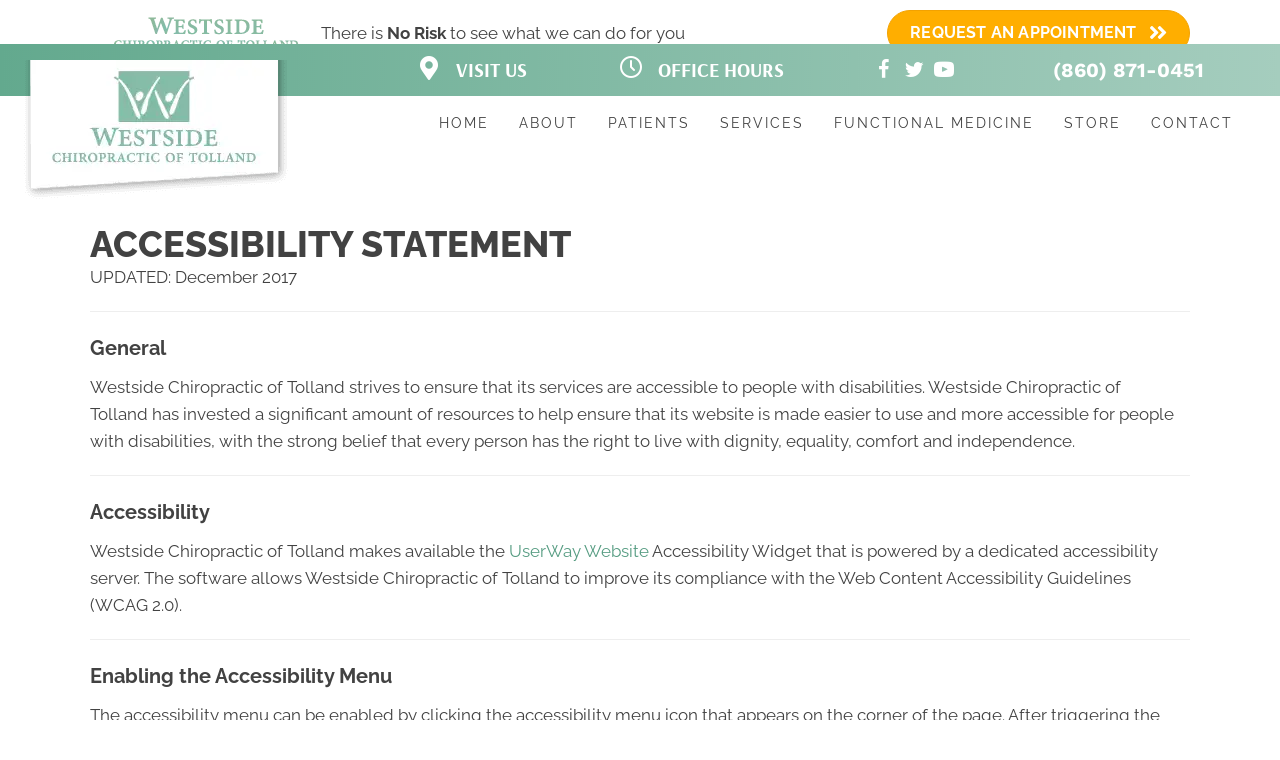

--- FILE ---
content_type: text/html; charset=UTF-8
request_url: https://www.tollandchiropractor.com/accessibility/
body_size: 35957
content:
<!DOCTYPE html>
<html lang="en-US">
<head><script data-pagespeed-no-defer data-two-no-delay type="text/javascript" >var two_worker_data_critical_data = {"critical_data":{"critical_css":true,"critical_fonts":true}}</script><script data-pagespeed-no-defer data-two-no-delay type="text/javascript" >var two_worker_data_font = {"font":[]}</script><script data-pagespeed-no-defer data-two-no-delay type="text/javascript" >var two_worker_data_excluded_js = {"js":[]}</script><script data-pagespeed-no-defer data-two-no-delay type="text/javascript" >var two_worker_data_js = {"js":[{"inline":true,"code":"[base64]","id":"","uid":"two_69740d4803f90","exclude_blob":false,"excluded_from_delay":false},{"inline":false,"url":"https:\/\/www.tollandchiropractor.com\/wp-includes\/js\/jquery\/jquery.min.js?ver=3.7.1","id":"jquery-core-js","uid":"two_69740d4804030","exclude_blob":false,"excluded_from_delay":false},{"inline":false,"url":"https:\/\/www.tollandchiropractor.com\/wp-includes\/js\/jquery\/jquery-migrate.min.js?ver=3.4.1","id":"jquery-migrate-js","uid":"two_69740d480403e","exclude_blob":false,"excluded_from_delay":false},{"inline":true,"code":"[base64]","id":"","uid":"two_69740d4804049","exclude_blob":false,"excluded_from_delay":false},{"inline":true,"code":"[base64]","id":"","uid":"two_69740d4804058","exclude_blob":false,"excluded_from_delay":false},{"inline":true,"code":"[base64]","id":"","uid":"two_69740d4804070","exclude_blob":false,"excluded_from_delay":false},{"inline":true,"code":"[base64]","id":"","uid":"two_69740d4804086","exclude_blob":false,"excluded_from_delay":false},{"inline":false,"url":"https:\/\/www.tollandchiropractor.com\/wp-content\/uploads\/bb-plugin\/cache\/9558-layout.js?ver=c6c3e245e02a99d27068a28c29393a31","id":"fl-builder-layout-9558-js","uid":"two_69740d4804099","exclude_blob":false,"excluded_from_delay":false},{"inline":false,"url":"https:\/\/www.tollandchiropractor.com\/wp-content\/plugins\/bb-plugin\/js\/jquery.imagesloaded.min.js?ver=2.9.4.1","id":"imagesloaded-js","uid":"two_69740d48040b1","exclude_blob":false,"excluded_from_delay":false},{"inline":false,"url":"https:\/\/www.tollandchiropractor.com\/wp-content\/plugins\/bb-plugin\/js\/jquery.ba-throttle-debounce.min.js?ver=2.9.4.1","id":"jquery-throttle-js","uid":"two_69740d48040c9","exclude_blob":false,"excluded_from_delay":false},{"inline":false,"url":"https:\/\/www.tollandchiropractor.com\/wp-content\/uploads\/bb-plugin\/cache\/57dd6172c68c98e9f6d4daef55f95942-layout-bundle.js?ver=2.9.4.1-1.5.2.1","id":"fl-builder-layout-bundle-57dd6172c68c98e9f6d4daef55f95942-js","uid":"two_69740d48040e0","exclude_blob":false,"excluded_from_delay":false},{"inline":false,"url":"https:\/\/www.tollandchiropractor.com\/wp-content\/themes\/bb-theme\/js\/bootstrap.min.js?ver=1.7.19","id":"bootstrap-js","uid":"two_69740d48040f4","exclude_blob":false,"excluded_from_delay":false},{"inline":true,"code":"[base64]","id":"fl-automator-js-extra","uid":"two_69740d480410a","exclude_blob":false,"excluded_from_delay":false},{"inline":false,"url":"https:\/\/www.tollandchiropractor.com\/wp-content\/themes\/bb-theme\/js\/theme.min.js?ver=1.7.19","id":"fl-automator-js","uid":"two_69740d4804121","exclude_blob":false,"excluded_from_delay":false},{"code":"[base64]","inline":true,"uid":"two_dispatchEvent_script"}]}</script><script data-pagespeed-no-defer data-two-no-delay type="text/javascript" >var two_worker_data_css = {"css":[{"url":"https:\/\/cdnjs.cloudflare.com\/ajax\/libs\/foundicons\/3.0.0\/foundation-icons.css?ver=2.9.4.1","media":"all","uid":""},{"url":"https:\/\/fonts.googleapis.com\/css?family=Raleway%3A700%2C300%2C400%2C800%2C600%7CWork+Sans%3A700%7CArsenal%3A700&display=swap#038;ver=6.8.3","media":"all","uid":""},{"url":"https:\/\/www.tollandchiropractor.com\/wp-content\/cache\/tw_optimize\/css\/two_9558_aggregated_5031697833a1b266bf9fe4d7a52cf38e_delay.min.css?date=1769213256","media":"all","uid":""}]}</script><noscript><link rel="stylesheet" crossorigin="anonymous" class="two_uncritical_css_noscript" media="all" href="https://cdnjs.cloudflare.com/ajax/libs/foundicons/3.0.0/foundation-icons.css?ver=2.9.4.1"></noscript><noscript><link rel="stylesheet" crossorigin="anonymous" class="two_uncritical_css_noscript" media="all" href="https://fonts.googleapis.com/css?family=Raleway%3A700%2C300%2C400%2C800%2C600%7CWork+Sans%3A700%7CArsenal%3A700&display=swap#038;ver=6.8.3"></noscript><noscript><link rel="stylesheet" crossorigin="anonymous" class="two_uncritical_css_noscript" media="all" href="https://www.tollandchiropractor.com/wp-content/cache/tw_optimize/css/two_9558_aggregated_5031697833a1b266bf9fe4d7a52cf38e_delay.min.css?date=1769213256"></noscript>
<meta charset="UTF-8" />
<meta name='viewport' content='width=device-width, initial-scale=1.0' />
<meta http-equiv='X-UA-Compatible' content='IE=edge' />
<link rel="profile" href="https://gmpg.org/xfn/11" />
<script data-pagespeed-no-defer data-two-no-delay type="text/javascript">window.addEventListener("load",function(){window.two_page_loaded=true;});function logLoaded(){console.log("window is loaded");}
(function listen(){if(window.two_page_loaded){logLoaded();}else{console.log("window is notLoaded");window.setTimeout(listen,50);}})();function applyElementorControllers(){if(!window.elementorFrontend)return;window.elementorFrontend.init()}
function applyViewCss(cssUrl){if(!cssUrl)return;const cssNode=document.createElement('link');cssNode.setAttribute("href",cssUrl);cssNode.setAttribute("rel","stylesheet");cssNode.setAttribute("type","text/css");document.head.appendChild(cssNode);}
var two_scripts_load=true;var two_load_delayed_javascript=function(event){if(two_scripts_load){two_scripts_load=false;two_connect_script(0);if(typeof two_delay_custom_js_new=="object"){document.dispatchEvent(two_delay_custom_js_new)}
window.two_delayed_loading_events.forEach(function(event){console.log("removed event listener");document.removeEventListener(event,two_load_delayed_javascript,false)});}};function two_loading_events(event){setTimeout(function(event){return function(){var t=function(eventType,elementClientX,elementClientY){var _event=new Event(eventType,{bubbles:true,cancelable:true});if(eventType==="click"){_event.clientX=elementClientX;_event.clientY=elementClientY}else{_event.touches=[{clientX:elementClientX,clientY:elementClientY}]}
return _event};var element;if(event&&event.type==="touchend"){var touch=event.changedTouches[0];element=document.elementFromPoint(touch.clientX,touch.clientY);element.dispatchEvent(t('touchstart',touch.clientX,touch.clientY));element.dispatchEvent(t('touchend',touch.clientX,touch.clientY));element.dispatchEvent(t('click',touch.clientX,touch.clientY));}else if(event&&event.type==="click"){element=document.elementFromPoint(event.clientX,event.clientY);element.dispatchEvent(t(event.type,event.clientX,event.clientY));}}}(event),150);}</script><script data-pagespeed-no-defer data-two-no-delay type="text/javascript">window.two_delayed_loading_attribute="data-twodelayedjs";window.two_delayed_js_load_libs_first="";window.two_delayed_loading_events=["mousemove","click","keydown","wheel","touchmove","touchend"];window.two_event_listeners=[];</script><script data-pagespeed-no-defer data-two-no-delay type="text/javascript">document.onreadystatechange=function(){if(document.readyState==="interactive"){if(window.two_delayed_loading_attribute!==undefined){window.two_delayed_loading_events.forEach(function(ev){window.two_event_listeners[ev]=document.addEventListener(ev,two_load_delayed_javascript,{passive:false})});}
if(window.two_delayed_loading_attribute_css!==undefined){window.two_delayed_loading_events_css.forEach(function(ev){window.two_event_listeners_css[ev]=document.addEventListener(ev,two_load_delayed_css,{passive:false})});}
if(window.two_load_delayed_iframe!==undefined){window.two_delayed_loading_iframe_events.forEach(function(ev){window.two_iframe_event_listeners[ev]=document.addEventListener(ev,two_load_delayed_iframe,{passive:false})});}}}</script><meta name='robots' content='index, follow, max-image-preview:large, max-snippet:-1, max-video-preview:-1' />
	
	
	<!-- This site is optimized with the Yoast SEO plugin v26.4 - https://yoast.com/wordpress/plugins/seo/ -->
	<title>Accessibility Policy for Westside Chiropractic of Tolland</title>
	<meta name="description" content="This is the website Accessibility Policy for Westside Chiropractic of Tolland. Give us a call with any questions." />
	<link rel="canonical" href="https://www.tollandchiropractor.com/accessibility/" />
	<meta property="og:locale" content="en_US" />
	<meta property="og:type" content="article" />
	<meta property="og:title" content="Accessibility Policy for Westside Chiropractic of Tolland" />
	<meta property="og:description" content="This is the website Accessibility Policy for Westside Chiropractic of Tolland. Give us a call with any questions." />
	<meta property="og:url" content="https://www.tollandchiropractor.com/accessibility/" />
	<meta property="og:site_name" content="Westside Chiropractic of Tolland" />
	<meta property="article:modified_time" content="2024-10-11T01:49:33+00:00" />
	<meta name="twitter:card" content="summary_large_image" />
	<meta name="twitter:label1" content="Est. reading time" />
	<meta name="twitter:data1" content="2 minutes" />
	<script type="application/ld+json" class="yoast-schema-graph">{"@context":"https://schema.org","@graph":[{"@type":"WebPage","@id":"https://www.tollandchiropractor.com/accessibility/","url":"https://www.tollandchiropractor.com/accessibility/","name":"Accessibility Policy for Westside Chiropractic of Tolland","isPartOf":{"@id":"https://www.tollandchiropractor.com/#website"},"datePublished":"2018-01-04T15:13:42+00:00","dateModified":"2024-10-11T01:49:33+00:00","description":"This is the website Accessibility Policy for Westside Chiropractic of Tolland. Give us a call with any questions.","breadcrumb":{"@id":"https://www.tollandchiropractor.com/accessibility/#breadcrumb"},"inLanguage":"en-US","potentialAction":[{"@type":"ReadAction","target":["https://www.tollandchiropractor.com/accessibility/"]}]},{"@type":"BreadcrumbList","@id":"https://www.tollandchiropractor.com/accessibility/#breadcrumb","itemListElement":[{"@type":"ListItem","position":1,"name":"Home","item":"https://www.tollandchiropractor.com/"},{"@type":"ListItem","position":2,"name":"Accessibility"}]},{"@type":"WebSite","@id":"https://www.tollandchiropractor.com/#website","url":"https://www.tollandchiropractor.com/","name":"Westside Chiropractic of Tolland","description":"Tolland CT Chiropractor","potentialAction":[{"@type":"SearchAction","target":{"@type":"EntryPoint","urlTemplate":"https://www.tollandchiropractor.com/?s={search_term_string}"},"query-input":{"@type":"PropertyValueSpecification","valueRequired":true,"valueName":"search_term_string"}}],"inLanguage":"en-US"}]}</script>
	<!-- / Yoast SEO plugin. -->


<link rel='dns-prefetch' href='//cdnjs.cloudflare.com' />
<link rel='dns-prefetch' href='//fonts.googleapis.com' />
<link href='https://fonts.gstatic.com' crossorigin rel='preconnect' />
<link rel="alternate" type="application/rss+xml" title="Westside Chiropractic of Tolland &raquo; Feed" href="https://www.tollandchiropractor.com/feed/" />
<link rel="preload" href="https://cdnjs.cloudflare.com/ajax/libs/foundicons/3.0.0/foundation-icons.woff" as="font" type="font/woff2" crossorigin="anonymous">
<link rel="preload" href="https://www.tollandchiropractor.com/wp-content/plugins/bb-plugin/fonts/fontawesome/5.15.4/webfonts/fa-solid-900.woff2" as="font" type="font/woff2" crossorigin="anonymous">
<script data-two_delay_src='inline' data-two_delay_id="two_69740d4803f90"></script>















<script data-two_delay_id="two_69740d4804030" data-two_delay_src="https://www.tollandchiropractor.com/wp-includes/js/jquery/jquery.min.js?ver=3.7.1" id="jquery-core-js"></script>
<script data-two_delay_id="two_69740d480403e" data-two_delay_src="https://www.tollandchiropractor.com/wp-includes/js/jquery/jquery-migrate.min.js?ver=3.4.1" id="jquery-migrate-js"></script>
<link rel="https://api.w.org/" href="https://www.tollandchiropractor.com/wp-json/" /><link rel="alternate" title="JSON" type="application/json" href="https://www.tollandchiropractor.com/wp-json/wp/v2/pages/9558" /><link rel="EditURI" type="application/rsd+xml" title="RSD" href="https://www.tollandchiropractor.com/xmlrpc.php?rsd" />
<meta name="generator" content="WordPress 6.8.3" />
<link rel='shortlink' href='https://www.tollandchiropractor.com/?p=9558' />
<link rel="alternate" title="oEmbed (JSON)" type="application/json+oembed" href="https://www.tollandchiropractor.com/wp-json/oembed/1.0/embed?url=https%3A%2F%2Fwww.tollandchiropractor.com%2Faccessibility%2F" />
<link rel="alternate" title="oEmbed (XML)" type="text/xml+oembed" href="https://www.tollandchiropractor.com/wp-json/oembed/1.0/embed?url=https%3A%2F%2Fwww.tollandchiropractor.com%2Faccessibility%2F&#038;format=xml" />
		<script data-two_delay_src='inline' data-two_delay_id="two_69740d4804049"></script>
		<link rel="icon" href="https://www.tollandchiropractor.com/wp-content/uploads/2022/10/cropped-Chiropractic-Tolland-CT-Westside-Chiropractic-of-Tolland-Favicon-32x32.png" sizes="32x32" />
<link rel="icon" href="https://www.tollandchiropractor.com/wp-content/uploads/2022/10/cropped-Chiropractic-Tolland-CT-Westside-Chiropractic-of-Tolland-Favicon-192x192.png" sizes="192x192" />
<link rel="apple-touch-icon" href="https://www.tollandchiropractor.com/wp-content/uploads/2022/10/cropped-Chiropractic-Tolland-CT-Westside-Chiropractic-of-Tolland-Favicon-180x180.png" />
<meta name="msapplication-TileImage" content="https://www.tollandchiropractor.com/wp-content/uploads/2022/10/cropped-Chiropractic-Tolland-CT-Westside-Chiropractic-of-Tolland-Favicon-270x270.png" />
		
		<!-- Google Tag Manager -->
<script data-two_delay_src='inline' data-two_delay_id="two_69740d4804058"></script>
<!-- End Google Tag Manager -->

<meta name="msvalidate.01" content="E3DDF71E07918DEDA17AF8ADC12530E4" />
<style id='two_critical_bg' class='two_critical_bg'>/* Autogenerated by 10Web Booster plugin*/

                    @media (min-width: 320px) and (max-width: 480px) { 
 
.fl-node-9321x7pmha5o > .fl-row-content-wrap:not(.two_bg) {  background-image: url(data:image/svg+xml,%3Csvg%20xmlns=%22http://www.w3.org/2000/svg%22%20viewBox=%220%200%20%20%22%3E%3C/svg%3E#}https://www.tollandchiropractor.com/wp-content/uploads/2017/05/Dot-Pattern.png) !important;  }  
.fl-node-ws5n14lqfd9m > .fl-col-content:not(.two_bg) {  background-image: url(data:image/svg+xml,%3Csvg%20xmlns=%22http://www.w3.org/2000/svg%22%20viewBox=%220%200%20%20%22%3E%3C/svg%3E#}https://www.tollandchiropractor.com/wp-content/uploads/2022/10/Horizontal-Lines.png) !important;  } }</style><style class="two_critical_css" type="text/css">ol,ul{box-sizing:border-box}:root{--wp--preset--font-size--normal:16px;--wp--preset--font-size--huge:42px}html :where(img[class*=wp-image-]){height:auto;max-width:100%}:root{--wp--preset--aspect-ratio--square:1;--wp--preset--aspect-ratio--4-3:4/3;--wp--preset--aspect-ratio--3-4:3/4;--wp--preset--aspect-ratio--3-2:3/2;--wp--preset--aspect-ratio--2-3:2/3;--wp--preset--aspect-ratio--16-9:16/9;--wp--preset--aspect-ratio--9-16:9/16;--wp--preset--color--black:#000000;--wp--preset--color--cyan-bluish-gray:#abb8c3;--wp--preset--color--white:#ffffff;--wp--preset--color--pale-pink:#f78da7;--wp--preset--color--vivid-red:#cf2e2e;--wp--preset--color--luminous-vivid-orange:#ff6900;--wp--preset--color--luminous-vivid-amber:#fcb900;--wp--preset--color--light-green-cyan:#7bdcb5;--wp--preset--color--vivid-green-cyan:#00d084;--wp--preset--color--pale-cyan-blue:#8ed1fc;--wp--preset--color--vivid-cyan-blue:#0693e3;--wp--preset--color--vivid-purple:#9b51e0;--wp--preset--color--fl-heading-text:#424242;--wp--preset--color--fl-body-bg:#ffffff;--wp--preset--color--fl-body-text:#424242;--wp--preset--color--fl-accent:#569c82;--wp--preset--color--fl-accent-hover:#808080;--wp--preset--color--fl-topbar-bg:#808080;--wp--preset--color--fl-topbar-text:#808080;--wp--preset--color--fl-topbar-link:#808080;--wp--preset--color--fl-topbar-hover:#808080;--wp--preset--color--fl-header-bg:#808080;--wp--preset--color--fl-header-text:#808080;--wp--preset--color--fl-header-link:#808080;--wp--preset--color--fl-header-hover:#808080;--wp--preset--color--fl-nav-bg:#333333;--wp--preset--color--fl-nav-link:#ededed;--wp--preset--color--fl-nav-hover:#569c82;--wp--preset--color--fl-content-bg:#ffffff;--wp--preset--color--fl-footer-widgets-bg:#808080;--wp--preset--color--fl-footer-widgets-text:#808080;--wp--preset--color--fl-footer-widgets-link:#808080;--wp--preset--color--fl-footer-widgets-hover:#808080;--wp--preset--color--fl-footer-bg:#808080;--wp--preset--color--fl-footer-text:#808080;--wp--preset--color--fl-footer-link:#808080;--wp--preset--color--fl-footer-hover:#808080;--wp--preset--gradient--vivid-cyan-blue-to-vivid-purple:linear-gradient(135deg,rgba(6,147,227,1) 0%,rgb(155,81,224) 100%);--wp--preset--gradient--light-green-cyan-to-vivid-green-cyan:linear-gradient(135deg,rgb(122,220,180) 0%,rgb(0,208,130) 100%);--wp--preset--gradient--luminous-vivid-amber-to-luminous-vivid-orange:linear-gradient(135deg,rgba(252,185,0,1) 0%,rgba(255,105,0,1) 100%);--wp--preset--gradient--luminous-vivid-orange-to-vivid-red:linear-gradient(135deg,rgba(255,105,0,1) 0%,rgb(207,46,46) 100%);--wp--preset--gradient--very-light-gray-to-cyan-bluish-gray:linear-gradient(135deg,rgb(238,238,238) 0%,rgb(169,184,195) 100%);--wp--preset--gradient--cool-to-warm-spectrum:linear-gradient(135deg,rgb(74,234,220) 0%,rgb(151,120,209) 20%,rgb(207,42,186) 40%,rgb(238,44,130) 60%,rgb(251,105,98) 80%,rgb(254,248,76) 100%);--wp--preset--gradient--blush-light-purple:linear-gradient(135deg,rgb(255,206,236) 0%,rgb(152,150,240) 100%);--wp--preset--gradient--blush-bordeaux:linear-gradient(135deg,rgb(254,205,165) 0%,rgb(254,45,45) 50%,rgb(107,0,62) 100%);--wp--preset--gradient--luminous-dusk:linear-gradient(135deg,rgb(255,203,112) 0%,rgb(199,81,192) 50%,rgb(65,88,208) 100%);--wp--preset--gradient--pale-ocean:linear-gradient(135deg,rgb(255,245,203) 0%,rgb(182,227,212) 50%,rgb(51,167,181) 100%);--wp--preset--gradient--electric-grass:linear-gradient(135deg,rgb(202,248,128) 0%,rgb(113,206,126) 100%);--wp--preset--gradient--midnight:linear-gradient(135deg,rgb(2,3,129) 0%,rgb(40,116,252) 100%);--wp--preset--font-size--small:13px;--wp--preset--font-size--medium:20px;--wp--preset--font-size--large:36px;--wp--preset--font-size--x-large:42px;--wp--preset--spacing--20:0.44rem;--wp--preset--spacing--30:0.67rem;--wp--preset--spacing--40:1rem;--wp--preset--spacing--50:1.5rem;--wp--preset--spacing--60:2.25rem;--wp--preset--spacing--70:3.38rem;--wp--preset--spacing--80:5.06rem;--wp--preset--shadow--natural:6px 6px 9px rgba(0, 0, 0, 0.2);--wp--preset--shadow--deep:12px 12px 50px rgba(0, 0, 0, 0.4);--wp--preset--shadow--sharp:6px 6px 0px rgba(0, 0, 0, 0.2);--wp--preset--shadow--outlined:6px 6px 0px -3px rgba(255, 255, 255, 1), 6px 6px rgba(0, 0, 0, 1);--wp--preset--shadow--crisp:6px 6px 0px rgba(0, 0, 0, 1)}.fl-builder-content *,.fl-builder-content *:before,.fl-builder-content *:after{-webkit-box-sizing:border-box;-moz-box-sizing:border-box;box-sizing:border-box}.fl-row:before,.fl-row:after,.fl-row-content:before,.fl-row-content:after,.fl-col-group:before,.fl-col-group:after,.fl-col:before,.fl-col:after,.fl-module:before,.fl-module:after,.fl-module-content:before,.fl-module-content:after{display:table;content:" "}.fl-row:after,.fl-row-content:after,.fl-col-group:after,.fl-col:after,.fl-module:after,.fl-module-content:after{clear:both}.fl-clear{clear:both}.fl-row,.fl-row-content{margin-left:auto;margin-right:auto;min-width:0}.fl-row-content-wrap{position:relative}.fl-row-default-height .fl-row-content-wrap,.fl-row-custom-height .fl-row-content-wrap{display:-webkit-box;display:-webkit-flex;display:-ms-flexbox;display:flex;min-height:100vh}.fl-row-default-height .fl-row-content-wrap,.fl-row-custom-height .fl-row-content-wrap{min-height:0}.fl-row-default-height .fl-row-content,.fl-row-full-height .fl-row-content,.fl-row-custom-height .fl-row-content{-webkit-box-flex:1 1 auto;-moz-box-flex:1 1 auto;-webkit-flex:1 1 auto;-ms-flex:1 1 auto;flex:1 1 auto}.fl-row-default-height .fl-row-full-width.fl-row-content,.fl-row-full-height .fl-row-full-width.fl-row-content,.fl-row-custom-height .fl-row-full-width.fl-row-content{max-width:100%;width:100%}.fl-row-default-height.fl-row-align-center .fl-row-content-wrap,.fl-row-full-height.fl-row-align-center .fl-row-content-wrap,.fl-row-custom-height.fl-row-align-center .fl-row-content-wrap{align-items:center;justify-content:center;-webkit-align-items:center;-webkit-box-align:center;-webkit-box-pack:center;-webkit-justify-content:center;-ms-flex-align:center;-ms-flex-pack:center}.fl-col-group-equal-height{display:flex;flex-wrap:wrap;width:100%}.fl-col-group-equal-height .fl-col,.fl-col-group-equal-height .fl-col-content{display:flex;flex:1 1 auto}.fl-col-group-equal-height .fl-col-content{flex-direction:column;flex-shrink:1;min-width:1px;max-width:100%;width:100%}.fl-col-group-equal-height:before,.fl-col-group-equal-height .fl-col:before,.fl-col-group-equal-height .fl-col-content:before,.fl-col-group-equal-height:after,.fl-col-group-equal-height .fl-col:after,.fl-col-group-equal-height .fl-col-content:after{content:none}.fl-col-group-nested.fl-col-group-equal-height.fl-col-group-align-center .fl-col-content,.fl-col-group-equal-height.fl-col-group-align-center .fl-col-content{align-items:center;justify-content:center}.fl-col-group-equal-height.fl-col-group-align-center .fl-module,.fl-col-group-equal-height.fl-col-group-align-center .fl-col-group{width:100%}.fl-col{float:left;min-height:1px}.fl-module img{max-width:100%}.fl-builder-content a.fl-button,.fl-builder-content a.fl-button:visited{border-radius:4px;-moz-border-radius:4px;-webkit-border-radius:4px;display:inline-block;font-size:16px;font-weight:400;line-height:18px;padding:12px 24px;text-decoration:none;text-shadow:none}.fl-builder-content .fl-button-right{text-align:right}.fl-builder-content .fl-button i{font-size:1.3em;height:auto;margin-right:8px;vertical-align:middle;width:auto}.fl-builder-content .fl-button i.fl-button-icon-after{margin-left:8px;margin-right:0}.fl-builder-content .fl-button-has-icon .fl-button-text{vertical-align:middle}.fl-photo{line-height:0;position:relative}.fl-photo-align-left{text-align:left}.fl-photo-align-center{text-align:center}.fl-photo-content{display:inline-block;line-height:0;position:relative;max-width:100%}.fl-photo-content img{display:inline;height:auto;max-width:100%}.fl-builder-layer{position:absolute;top:0;left:0;right:0;bottom:0;z-index:0;pointer-events:none;overflow:hidden}.fl-builder-shape-layer{z-index:0}.fl-builder-shape-layer.fl-builder-bottom-edge-layer{z-index:1}.fl-row-has-layers .fl-row-content{z-index:1}.fl-builder-layer>*{display:block;position:absolute;top:0;left:0;width:100%}.fl-builder-layer+.fl-row-content{position:relative}.fl-builder-layer .fl-shape{fill:#aaa;stroke:none;stroke-width:0;width:100%}@media (max-width:767px){.fl-row-content-wrap{background-attachment:scroll!important}.fl-row-bg-parallax .fl-row-content-wrap{background-attachment:scroll!important;background-position:center center!important}.fl-col-group.fl-col-group-equal-height{display:block}.fl-col-group.fl-col-group-equal-height.fl-col-group-custom-width{display:-webkit-box;display:-webkit-flex;display:flex}.fl-col-group.fl-col-group-responsive-reversed{display:-webkit-flex;display:flex;-webkit-flex-wrap:wrap-reverse;flex-wrap:wrap-reverse;flex-direction:row-reverse}.fl-col-group.fl-col-group-responsive-reversed .fl-col:not(.fl-col-small-custom-width){flex-basis:100%;width:100%!important}.fl-col-group.fl-col-group-medium-reversed:not(.fl-col-group-responsive-reversed){display:unset;display:unset;-webkit-flex-wrap:unset;flex-wrap:unset;flex-direction:unset}.fl-col{clear:both;float:none;margin-left:auto;margin-right:auto;width:auto!important}.fl-col-small:not(.fl-col-small-full-width){max-width:400px}.fl-block-col-resize{display:none}.fl-row[data-node] .fl-row-content-wrap{margin:0;padding-left:0;padding-right:0}.fl-row[data-node] .fl-bg-video,.fl-row[data-node] .fl-bg-slideshow{left:0;right:0}.fl-col[data-node] .fl-col-content{margin:0;padding-left:0;padding-right:0}}@media (min-width:768px) and (max-width:1024px){html .fl-visible-desktop:not(.fl-visible-medium),html .fl-visible-large:not(.fl-visible-medium),html .fl-visible-mobile:not(.fl-visible-medium){display:none}}@media (max-width:767px){html .fl-visible-desktop:not(.fl-visible-mobile),html .fl-visible-large:not(.fl-visible-mobile),html .fl-visible-medium:not(.fl-visible-mobile){display:none}}.fl-row-fixed-width{max-width:1100px}.fl-row-content-wrap{margin-top:0;margin-right:0;margin-bottom:0;margin-left:0;padding-top:20px;padding-right:20px;padding-bottom:20px;padding-left:20px}.fl-col-content{margin-top:0;margin-right:0;margin-bottom:0;margin-left:0;padding-top:0;padding-right:0;padding-bottom:0;padding-left:0}.fl-module-content,:where(.fl-module:not(:has(>.fl-module-content))){margin-top:20px;margin-right:20px;margin-bottom:20px;margin-left:20px}.fl-node-5a37db0f7d2d7>.fl-row-content-wrap{border-top-width:1px;border-right-width:0;border-bottom-width:1px;border-left-width:0}.fl-node-5a37db0f7d2d7>.fl-row-content-wrap{margin-top:40px}.fl-node-5a37db0f7d366{width:100%}.fl-module-heading .fl-heading{padding:0!important;margin:0!important}.fl-node-5a37db0f7d3ab.fl-module-heading .fl-heading{text-align:left}.fl-builder-content .fl-rich-text strong{font-weight:700}.fl-module-content a,.fl-module-content a:hover,.fl-module-content a:focus{text-decoration:none}.uabb-row-separator{position:absolute;width:100%;left:0}.uabb-top-row-separator{top:0;bottom:auto}.uabb-icon-wrap{display:inline-block}.uabb-icon i{display:block}.uabb-icon i:before{border:none!important;background:none!important}.uabb-imgicon-wrap .uabb-icon{display:block}.uabb-imgicon-wrap .uabb-icon i{float:none}.uabb-js-breakpoint{content:"default";display:none}@media screen and (max-width:1024px){.uabb-js-breakpoint{content:"1024"}}@media screen and (max-width:767px){.uabb-js-breakpoint{content:"767"}}.fl-node-5a37db0f7d2d7 .fl-row-content{min-width:0}.ua-icon{font-family:'Ultimate-Icons'!important;speak:none;font-style:normal;font-weight:400;font-variant:normal;text-transform:none;line-height:1;-webkit-font-smoothing:antialiased;-moz-osx-font-smoothing:grayscale}.ua-icon-facebook22:before{content:"\ea81"}.ua-icon-clock2:before{content:"\e95a"}.ua-icon-twitter2:before{content:"\e9df"}.ua-icon-youtube:before{content:"\e9e5"}.fi-address-book:before,.fi-alert:before,.fi-align-center:before,.fi-align-justify:before,.fi-align-left:before,.fi-align-right:before,.fi-anchor:before,.fi-annotate:before,.fi-archive:before,.fi-arrow-down:before,.fi-arrow-left:before,.fi-arrow-right:before,.fi-arrow-up:before,.fi-arrows-compress:before,.fi-arrows-expand:before,.fi-arrows-in:before,.fi-arrows-out:before,.fi-asl:before,.fi-asterisk:before,.fi-at-sign:before,.fi-background-color:before,.fi-battery-empty:before,.fi-battery-full:before,.fi-battery-half:before,.fi-bitcoin-circle:before,.fi-bitcoin:before,.fi-blind:before,.fi-bluetooth:before,.fi-bold:before,.fi-book-bookmark:before,.fi-book:before,.fi-bookmark:before,.fi-braille:before,.fi-burst-new:before,.fi-burst-sale:before,.fi-burst:before,.fi-calendar:before,.fi-camera:before,.fi-check:before,.fi-checkbox:before,.fi-clipboard-notes:before,.fi-clipboard-pencil:before,.fi-clipboard:before,.fi-clock:before,.fi-closed-caption:before,.fi-cloud:before,.fi-comment-minus:before,.fi-comment-quotes:before,.fi-comment-video:before,.fi-comment:before,.fi-comments:before,.fi-compass:before,.fi-contrast:before,.fi-credit-card:before,.fi-crop:before,.fi-crown:before,.fi-css3:before,.fi-database:before,.fi-die-five:before,.fi-die-four:before,.fi-die-one:before,.fi-die-six:before,.fi-die-three:before,.fi-die-two:before,.fi-dislike:before,.fi-dollar-bill:before,.fi-dollar:before,.fi-download:before,.fi-eject:before,.fi-elevator:before,.fi-euro:before,.fi-eye:before,.fi-fast-forward:before,.fi-female-symbol:before,.fi-female:before,.fi-filter:before,.fi-first-aid:before,.fi-flag:before,.fi-folder-add:before,.fi-folder-lock:before,.fi-folder:before,.fi-foot:before,.fi-foundation:before,.fi-graph-bar:before,.fi-graph-horizontal:before,.fi-graph-pie:before,.fi-graph-trend:before,.fi-guide-dog:before,.fi-hearing-aid:before,.fi-heart:before,.fi-home:before,.fi-html5:before,.fi-indent-less:before,.fi-indent-more:before,.fi-info:before,.fi-italic:before,.fi-key:before,.fi-laptop:before,.fi-layout:before,.fi-lightbulb:before,.fi-like:before,.fi-link:before,.fi-list-bullet:before,.fi-list-number:before,.fi-list-thumbnails:before,.fi-list:before,.fi-lock:before,.fi-loop:before,.fi-magnifying-glass:before,.fi-mail:before,.fi-male-female:before,.fi-male-symbol:before,.fi-male:before,.fi-map:before,.fi-marker:before,.fi-megaphone:before,.fi-microphone:before,.fi-minus-circle:before,.fi-minus:before,.fi-mobile-signal:before,.fi-mobile:before,.fi-monitor:before,.fi-mountains:before,.fi-music:before,.fi-next:before,.fi-no-dogs:before,.fi-no-smoking:before,.fi-page-add:before,.fi-page-copy:before,.fi-page-csv:before,.fi-page-delete:before,.fi-page-doc:before,.fi-page-edit:before,.fi-page-export-csv:before,.fi-page-export-doc:before,.fi-page-export-pdf:before,.fi-page-export:before,.fi-page-filled:before,.fi-page-multiple:before,.fi-page-pdf:before,.fi-page-remove:before,.fi-page-search:before,.fi-page:before,.fi-paint-bucket:before,.fi-paperclip:before,.fi-pause:before,.fi-paw:before,.fi-paypal:before,.fi-pencil:before,.fi-photo:before,.fi-play-circle:before,.fi-play-video:before,.fi-play:before,.fi-plus:before,.fi-pound:before,.fi-power:before,.fi-previous:before,.fi-price-tag:before,.fi-pricetag-multiple:before,.fi-print:before,.fi-prohibited:before,.fi-projection-screen:before,.fi-puzzle:before,.fi-quote:before,.fi-record:before,.fi-refresh:before,.fi-results-demographics:before,.fi-results:before,.fi-rewind-ten:before,.fi-rewind:before,.fi-rss:before,.fi-safety-cone:before,.fi-save:before,.fi-share:before,.fi-sheriff-badge:before,.fi-shield:before,.fi-shopping-bag:before,.fi-shopping-cart:before,.fi-shuffle:before,.fi-skull:before,.fi-social-500px:before,.fi-social-adobe:before,.fi-social-amazon:before,.fi-social-android:before,.fi-social-apple:before,.fi-social-behance:before,.fi-social-bing:before,.fi-social-blogger:before,.fi-social-delicious:before,.fi-social-designer-news:before,.fi-social-deviant-art:before,.fi-social-digg:before,.fi-social-dribbble:before,.fi-social-drive:before,.fi-social-dropbox:before,.fi-social-evernote:before,.fi-social-facebook:before,.fi-social-flickr:before,.fi-social-forrst:before,.fi-social-foursquare:before,.fi-social-game-center:before,.fi-social-github:before,.fi-social-google-plus:before,.fi-social-hacker-news:before,.fi-social-hi5:before,.fi-social-instagram:before,.fi-social-joomla:before,.fi-social-lastfm:before,.fi-social-linkedin:before,.fi-social-medium:before,.fi-social-myspace:before,.fi-social-orkut:before,.fi-social-path:before,.fi-social-picasa:before,.fi-social-pinterest:before,.fi-social-rdio:before,.fi-social-reddit:before,.fi-social-skillshare:before,.fi-social-skype:before,.fi-social-smashing-mag:before,.fi-social-snapchat:before,.fi-social-spotify:before,.fi-social-squidoo:before,.fi-social-stack-overflow:before,.fi-social-steam:before,.fi-social-stumbleupon:before,.fi-social-treehouse:before,.fi-social-tumblr:before,.fi-social-twitter:before,.fi-social-vimeo:before,.fi-social-windows:before,.fi-social-xbox:before,.fi-social-yahoo:before,.fi-social-yelp:before,.fi-social-youtube:before,.fi-social-zerply:before,.fi-social-zurb:before,.fi-sound:before,.fi-star:before,.fi-stop:before,.fi-strikethrough:before,.fi-subscript:before,.fi-superscript:before,.fi-tablet-landscape:before,.fi-tablet-portrait:before,.fi-target-two:before,.fi-target:before,.fi-telephone-accessible:before,.fi-telephone:before,.fi-text-color:before,.fi-thumbnails:before,.fi-ticket:before,.fi-torso-business:before,.fi-torso-female:before,.fi-torso:before,.fi-torsos-all-female:before,.fi-torsos-all:before,.fi-torsos-female-male:before,.fi-torsos-male-female:before,.fi-torsos:before,.fi-trash:before,.fi-trees:before,.fi-trophy:before,.fi-underline:before,.fi-universal-access:before,.fi-unlink:before,.fi-unlock:before,.fi-upload-cloud:before,.fi-upload:before,.fi-usb:before,.fi-video:before,.fi-volume-none:before,.fi-volume-strike:before,.fi-volume:before,.fi-web:before,.fi-wheelchair:before,.fi-widget:before,.fi-wrench:before,.fi-x-circle:before,.fi-x:before,.fi-yen:before,.fi-zoom-in:before,.fi-zoom-out:before{font-family:"foundation-icons";font-style:normal;font-weight:400;font-variant:normal;text-transform:none;line-height:1;-webkit-font-smoothing:antialiased;display:inline-block;text-decoration:inherit}.fi-quote:before{content:"\f1a3"}.fa,.fab,.fad,.fal,.far,.fas{-moz-osx-font-smoothing:grayscale;-webkit-font-smoothing:antialiased;display:inline-block;font-style:normal;font-variant:normal;text-rendering:auto;line-height:1}.fa-angle-double-right:before{content:"\f101"}.fa-map-marker-alt:before{content:"\f3c5"}.fa,.far,.fas{font-family:"Font Awesome 5 Free"}.fa,.fas{font-weight:900}.fl-node-9321x7pmha5o>.fl-row-content-wrap{background-image:url(data:image/svg+xml,%3Csvg%20xmlns=%22http://www.w3.org/2000/svg%22%20viewBox=%220%200%20%20%22%3E%3C/svg%3E#}https://www.tollandchiropractor.com/wp-content/uploads/2017/05/Dot-Pattern.png);background-repeat:no-repeat;background-position:left bottom;background-attachment:scroll;background-size:auto;border-top-width:1px;border-right-width:0;border-bottom-width:1px;border-left-width:0}.fl-node-9321x7pmha5o .fl-builder-bottom-edge-layer>*{width:65%;left:auto;right:0;height:40%;top:auto;bottom:0;transform:scaleX(1) scaleY(-1)}.fl-node-9321x7pmha5o .fl-builder-bottom-edge-layer .fl-shape-content .fl-shape{fill:#eff4f4}.fl-node-9321x7pmha5o>.fl-row-content-wrap{padding-top:0}.fl-node-yjhw09tflnso>.fl-row-content-wrap{border-top-width:1px;border-right-width:0;border-bottom-width:1px;border-left-width:0}.fl-node-yjhw09tflnso .fl-builder-top-edge-layer{top:-20%}.fl-node-yjhw09tflnso .fl-builder-top-edge-layer>*{width:65%;left:auto;right:0;height:55%;top:0;bottom:auto;transform:skewY(-6deg) scaleX(1) scaleY(1)}.fl-node-yjhw09tflnso .fl-builder-top-edge-layer .fl-shape-content .fl-shape{fill:#eff4f4}@media (max-width:1024px){.fl-node-yjhw09tflnso.fl-row>.fl-row-content-wrap{padding-top:0}}@media (max-width:767px){.fl-node-yjhw09tflnso.fl-row>.fl-row-content-wrap{padding-top:0;padding-bottom:40px}}.fl-node-m6gxs1kv34ue>.fl-row-content-wrap{margin-bottom:-20px}@media (max-width:767px){.fl-node-m6gxs1kv34ue.fl-row>.fl-row-content-wrap{margin-bottom:-20px}}.fl-node-m6gxs1kv34ue>.fl-row-content-wrap{padding-top:0;padding-right:0;padding-bottom:0;padding-left:0}.fl-node-gn92hb1f70iw>.fl-row-content-wrap{background-color:#569c82;border-top-width:1px;border-right-width:0;border-bottom-width:1px;border-left-width:0}.fl-node-gn92hb1f70iw>.fl-row-content-wrap{margin-top:-8px}@media (max-width:1024px){.fl-node-gn92hb1f70iw.fl-row>.fl-row-content-wrap{margin-top:-8px}}@media (max-width:767px){.fl-node-gn92hb1f70iw.fl-row>.fl-row-content-wrap{margin-top:-8px}}.fl-node-gn92hb1f70iw>.fl-row-content-wrap{padding-top:10px;padding-bottom:0}.fl-node-ws5n14lqfd9m{width:100%}.fl-node-ws5n14lqfd9m>.fl-col-content{background-image:url(data:image/svg+xml,%3Csvg%20xmlns=%22http://www.w3.org/2000/svg%22%20viewBox=%220%200%20%20%22%3E%3C/svg%3E#}https://www.tollandchiropractor.com/wp-content/uploads/2022/10/Horizontal-Lines.png);background-repeat:no-repeat;background-position:right center;background-attachment:scroll;background-size:auto}.fl-node-u89yamoxghp7{width:100%}.fl-node-u89yamoxghp7>.fl-col-content{border-top-width:1px;border-right-width:1px;border-bottom-width:1px;border-left-width:1px;border-top-left-radius:0;border-top-right-radius:0;border-bottom-left-radius:0;border-bottom-right-radius:0;box-shadow:0 0 0 0 rgb(0 0 0 / .5)}.fl-node-2uwmhagidkr1{width:100%}.fl-node-2uwmhagidkr1>.fl-col-content{background-color:#84bba6;border-top-left-radius:0;border-top-right-radius:0;border-bottom-left-radius:0;border-bottom-right-radius:0;box-shadow:0 0 10px 0 rgb(0 0 0 / .5)}.fl-node-ugd3l5o8typq{width:100%}.fl-node-b352fecwqngl{width:100%}@media (max-width:767px){.fl-photo-content,.fl-photo-img{max-width:100%}}.uabb-testimonial-author .uabb-testimonial-author-name{margin:0;padding:0}.uabb-testimonial-info.uabb-testimonial-top{text-align:center;display:block}.uabb-testimonial-photo.uabb-testimonial-top{text-align:center;margin-bottom:20px}.uabb-testimonial-info{display:table-cell;vertical-align:top}.uabb-testimonials .uabb-testimonial{display:table;width:100%}.uabb-testimonial .uabb-icon i{float:none}.uabb-testimonials.slider-no,.uabb-testimonials.box{display:block;position:relative}.uabb-testimonials.slider-no .uabb-testimonial,.uabb-testimonials.box .uabb-testimonial{display:table}.testimonial-arrow-down{border-right:26px solid #fff0;left:22%;position:absolute;top:100%}.uabb-testimonial-info .uabb-testimonial-author-description *{margin:0 auto}.uabb-testimonial-info .uabb-testimonial-author-description p{margin-bottom:15px}.uabb-testimonial-info .uabb-testimonial-author-description p:last-of-type{margin:0 auto}.uabb-module-content .uabb-text-editor :not(a){color:inherit}.uabb-module-content .uabb-text-editor :not(i){font-family:inherit}.uabb-module-content .uabb-text-editor :not(h1):not(h2):not(h3):not(h4):not(h5):not(h6){font-size:inherit;line-height:inherit}.uabb-module-content .uabb-text-editor :not(h1):not(h2):not(h3):not(h4):not(h5):not(h6):not(strong):not(b):not(i){font-weight:inherit}.fl-node-654lrzsub8dn .uabb-imgicon-wrap{text-align:center}.fl-node-654lrzsub8dn .uabb-icon-wrap .uabb-icon i,.fl-node-654lrzsub8dn .uabb-icon-wrap .uabb-icon i:before{color:#fff;font-size:50px;height:auto;width:auto;background:#84bba6;border-radius:100%;-moz-border-radius:100%;-webkit-border-radius:100%;line-height:100px;height:100px;width:100px;text-align:center}.fl-node-654lrzsub8dn .uabb-icon-wrap .uabb-icon i:before{background:none}@media (max-width:1024px){.fl-node-654lrzsub8dn .uabb-imgicon-wrap{text-align:}}@media (max-width:767px){.fl-node-654lrzsub8dn .uabb-imgicon-wrap{text-align:}}.fl-node-654lrzsub8dn .uabb-testimonial-info{width:100%}.fl-node-654lrzsub8dn .uabb-testimonial{background:rgb(248 248 248);padding:20px 40px}.fl-node-654lrzsub8dn .testimonial-arrow-down{border-top:40px solid rgb(248 248 248)}.fl-node-654lrzsub8dn .uabb-testimonials.box{position:relative}.fl-node-654lrzsub8dn .uabb-testimonial-photo.uabb-testimonial-top.uabb_half_top{position:absolute;transform:translate(-50%,-50%);left:50%}.fl-node-654lrzsub8dn .uabb-testimonial-info{padding-top:70px}.fl-node-654lrzsub8dn .uabb-testimonial.uabb_half_top{padding-top:0}.uabb-testimonials.uabb-testimonial-top .uabb-testimonial{flex-direction:column}.fl-node-654lrzsub8dn .uabb-testimonial-info .testimonial-author-name654lrzsub8dn{margin-top:10px;margin-bottom:0}.fl-node-654lrzsub8dn .uabb-testimonial-info .testimonial-author-designation654lrzsub8dn{margin-top:0}.fl-node-654lrzsub8dn .uabb-testimonial-info .testimonial-author-description654lrzsub8dn{padding-top:0;padding-bottom:0}@media (max-width:1024px){.fl-node-654lrzsub8dn .uabb-testimonial .uabb-rating .uabb-rating__ico{}.fl-node-654lrzsub8dn .uabb-icon-wrap .uabb-icon i,.fl-node-654lrzsub8dn .uabb-icon-wrap .uabb-icon i:before{font-size:37.5px;line-height:75px;height:75px;width:75px}}@media (max-width:767px){.fl-node-654lrzsub8dn .uabb-icon-wrap .uabb-icon i,.fl-node-654lrzsub8dn .uabb-icon-wrap .uabb-icon i:before{font-size:37.5px;line-height:75px;height:75px;width:75px}}.fl-node-654lrzsub8dn .uabb-testimonial-info .testimonial-author-name654lrzsub8dn{font-family:Arsenal,sans-serif;font-weight:700;font-size:22px}.fl-node-654lrzsub8dn .uabb-testimonial-info .testimonial-author-description654lrzsub8dn{font-size:24px}@media (max-width:767px){.fl-node-654lrzsub8dn .uabb-testimonial-info .testimonial-author-name654lrzsub8dn{font-size:18px}.fl-node-654lrzsub8dn .uabb-testimonial-info .testimonial-author-description654lrzsub8dn{font-size:20px}}.fl-node-654lrzsub8dn>.fl-module-content{margin-top:40px;margin-right:80px;margin-bottom:80px;margin-left:80px}@media (max-width:767px){.fl-node-654lrzsub8dn>.fl-module-content{margin-top:20px;margin-bottom:20px;margin-left:20px;margin-right:20px}}.uabb-module-content .uabb-text-editor :not(a){color:inherit}.uabb-module-content .uabb-text-editor :not(i){font-family:inherit}.uabb-module-content .uabb-text-editor :not(h1):not(h2):not(h3):not(h4):not(h5):not(h6){font-size:inherit;line-height:inherit}.uabb-module-content .uabb-text-editor :not(h1):not(h2):not(h3):not(h4):not(h5):not(h6):not(strong):not(b):not(i){font-weight:inherit}.uabb-infobox-content .uabb-infobox-text p:last-of-type{margin-bottom:0}.uabb-infobox-content .uabb-infobox-text p{padding:0 0 10px}.fl-module-info-box .fl-module-content{display:-webkit-box;display:-webkit-flex;display:-ms-flexbox;display:flex;-webkit-box-orient:vertical;-webkit-box-direction:normal;-webkit-flex-direction:column;-ms-flex-direction:column;flex-direction:column;flex-shrink:1}.fl-node-60x7zwohql9t{width:100%}.fl-node-60x7zwohql9t .infobox-center,.fl-node-60x7zwohql9t .uabb-infobox .uabb-separator{text-align:center}.fl-builder-content .fl-node-60x7zwohql9t .uabb-infobox-title{margin-top:px;margin-bottom:10px}.fl-node-60x7zwohql9t p.uabb-infobox-title,.fl-node-60x7zwohql9t p.uabb-infobox-title span a,.fl-node-60x7zwohql9t p.uabb-infobox-title *{color:#fff}.fl-builder-content .fl-node-60x7zwohql9t .uabb-infobox-text{margin-top:0;margin-bottom:0}.fl-node-60x7zwohql9t .uabb-infobox-text{color:#fff}@media (max-width:1024px){.fl-builder-content .fl-node-60x7zwohql9t .uabb-infobox{}}@media (max-width:767px){.fl-builder-content .fl-node-60x7zwohql9t .uabb-infobox{}.fl-node-60x7zwohql9t .infobox-responsive-center{text-align:center}}.fl-node-60x7zwohql9t .uabb-infobox-title{font-family:Arsenal,sans-serif;font-weight:700;font-size:60px;line-height:1em;text-transform:uppercase}.fl-node-60x7zwohql9t .uabb-infobox-text{font-size:20px;line-height:1.1em}@media (max-width:767px){.fl-node-60x7zwohql9t .uabb-infobox-title{font-size:32px}.fl-node-60x7zwohql9t .uabb-infobox-text{font-size:18px}}.fl-node-60x7zwohql9t>.fl-module-content{margin-top:30px;margin-right:80px;margin-bottom:0;margin-left:80px}@media (max-width:1024px){.fl-node-60x7zwohql9t.fl-module>.fl-module-content{margin-right:20px;margin-left:20px}}@media (max-width:767px){.fl-node-60x7zwohql9t>.fl-module-content{margin-top:20px}}.fl-builder-content .fl-rich-text strong{font-weight:700}.fl-builder-content .fl-node-nge1fuio87zh .fl-module-content .fl-rich-text,.fl-builder-content .fl-node-nge1fuio87zh .fl-module-content .fl-rich-text *{color:#fff}.fl-builder-content .fl-node-nge1fuio87zh .fl-rich-text,.fl-builder-content .fl-node-nge1fuio87zh .fl-rich-text *:not(b,strong){font-size:13px;text-align:center}@media (max-width:1024px){.fl-builder-content .fl-node-nge1fuio87zh .fl-rich-text,.fl-builder-content .fl-node-nge1fuio87zh .fl-rich-text *:not(b,strong){text-align:center}}@media (max-width:767px){.fl-builder-content .fl-node-nge1fuio87zh .fl-rich-text,.fl-builder-content .fl-node-nge1fuio87zh .fl-rich-text *:not(b,strong){font-size:11px}}.fl-node-nge1fuio87zh>.fl-module-content{margin-top:0;margin-bottom:-15px}@media (max-width:767px){.fl-node-nge1fuio87zh.fl-module>.fl-module-content{margin-bottom:0}}.fl-node-d9whxatryu60>.fl-module-content{margin-top:0;margin-right:0;margin-bottom:0;margin-left:0}.fl-node-xlsbci6t12hv{width:100%}.fl-node-xlsbci6t12hv .uabb-spacer-gap-preview.uabb-spacer-gap{height:20px;clear:both;width:100%}@media (max-width:1024px){.fl-node-xlsbci6t12hv.uabb-tab-spacer-height-adjustment{position:relative;height:30px}.fl-node-xlsbci6t12hv .uabb-spacer-gap-preview.uabb-spacer-gap{height:10px;clear:both;width:100%}}.fl-menu ul,.fl-menu li{list-style:none;margin:0;padding:0}.fl-menu .menu:before,.fl-menu .menu:after{content:'';display:table;clear:both}.fl-menu-horizontal{display:inline-flex;flex-wrap:wrap;align-items:center}.fl-menu li{position:relative}.fl-menu a{display:block;padding:10px;text-decoration:none}.fl-menu .fl-menu-mobile-toggle{position:relative;padding:8px;background-color:#fff0;border:none;color:#333;border-radius:0}.fl-menu .fl-menu-mobile-toggle.hamburger .svg-container,.fl-menu .fl-menu-mobile-toggle.hamburger-label .svg-container{display:inline-block;position:relative;width:1.4em;height:1.4em;vertical-align:middle}.fl-menu .fl-menu-mobile-toggle.hamburger .hamburger-menu,.fl-menu .fl-menu-mobile-toggle.hamburger-label .hamburger-menu{position:absolute;top:0;left:0;right:0;bottom:0}.fl-menu .fl-menu-mobile-toggle.hamburger .hamburger-menu rect,.fl-menu .fl-menu-mobile-toggle.hamburger-label .hamburger-menu rect{fill:currentColor}.fl-builder-content .fl-node-a19jne4vi8bo .menu>li>a,.fl-builder-content .fl-node-a19jne4vi8bo .menu>li>.fl-has-submenu-container>a,.fl-builder-content .fl-node-a19jne4vi8bo .sub-menu>li>a,.fl-builder-content .fl-node-a19jne4vi8bo .sub-menu>li>.fl-has-submenu-container>a{color:#fff}.fl-node-a19jne4vi8bo .menu>li>a:hover,.fl-node-a19jne4vi8bo .menu>li>a:focus,.fl-node-a19jne4vi8bo .menu>li>.fl-has-submenu-container:hover>a,.fl-node-a19jne4vi8bo .menu>li>.fl-has-submenu-container.focus>a,.fl-node-a19jne4vi8bo .menu>li.current-menu-item>a,.fl-node-a19jne4vi8bo .menu>li.current-menu-item>.fl-has-submenu-container>a,.fl-node-a19jne4vi8bo .sub-menu>li>a:hover,.fl-node-a19jne4vi8bo .sub-menu>li>a:focus,.fl-node-a19jne4vi8bo .sub-menu>li>.fl-has-submenu-container:hover>a,.fl-node-a19jne4vi8bo .sub-menu>li>.fl-has-submenu-container.focus>a,.fl-node-a19jne4vi8bo .sub-menu>li.current-menu-item>a,.fl-node-a19jne4vi8bo .sub-menu>li.current-menu-item>.fl-has-submenu-container>a{color:#424242}.fl-node-a19jne4vi8bo .fl-menu li{border-top:1px solid #fff0}.fl-node-a19jne4vi8bo .fl-menu li:first-child{border-top:none}@media (max-width:767px){.fl-node-a19jne4vi8bo .fl-menu ul.menu{display:none;float:none}.fl-node-a19jne4vi8bo .fl-menu .sub-menu{-webkit-box-shadow:none;-ms-box-shadow:none;box-shadow:none}.fl-node-a19jne4vi8bo .mega-menu.fl-active .hide-heading>.sub-menu,.fl-node-a19jne4vi8bo .mega-menu-disabled.fl-active .hide-heading>.sub-menu{display:block!important}.fl-node-a19jne4vi8bo .fl-menu-logo,.fl-node-a19jne4vi8bo .fl-menu-search-item{display:none}}@media (min-width:768px){.fl-node-a19jne4vi8bo .fl-menu .menu>li{display:inline-block}.fl-node-a19jne4vi8bo .menu li{border-left:1px solid #fff0;border-top:none}.fl-node-a19jne4vi8bo .menu li:first-child{border:none}.fl-node-a19jne4vi8bo .menu li li{border-top:1px solid #fff0;border-left:none}.fl-node-a19jne4vi8bo .menu .fl-has-submenu .sub-menu{position:absolute;top:100%;left:0;z-index:10;visibility:hidden;opacity:0;text-align:left}.fl-node-a19jne4vi8bo .fl-has-submenu .fl-has-submenu .sub-menu{top:0;left:100%}.fl-node-a19jne4vi8bo .fl-menu .fl-has-submenu:hover>.sub-menu,.fl-node-a19jne4vi8bo .fl-menu .fl-has-submenu.focus>.sub-menu{display:block;visibility:visible;opacity:1}.fl-node-a19jne4vi8bo .menu .fl-has-submenu.fl-menu-submenu-right .sub-menu{left:inherit;right:0}.fl-node-a19jne4vi8bo .menu .fl-has-submenu .fl-has-submenu.fl-menu-submenu-right .sub-menu{top:0;left:inherit;right:100%}.fl-node-a19jne4vi8bo .fl-menu .fl-has-submenu.fl-active>.fl-has-submenu-container .fl-menu-toggle{-webkit-transform:none;-ms-transform:none;transform:none}.fl-node-a19jne4vi8bo .fl-menu .fl-menu-toggle{display:none}.fl-node-a19jne4vi8bo ul.sub-menu{padding-top:0;padding-right:0;padding-bottom:0;padding-left:0}.fl-node-a19jne4vi8bo .fl-menu-mobile-toggle{display:none}}.fl-node-a19jne4vi8bo .fl-menu-mobile-toggle{color:#fff;font-size:16px;text-transform:uppercase;padding-top:5px;padding-right:10px;padding-bottom:5px;padding-left:10px;border-color:rgb(0 0 0 / .1)}.fl-node-a19jne4vi8bo .fl-menu-mobile-toggle rect{fill:#fff}.fl-node-a19jne4vi8bo .fl-menu .menu,.fl-node-a19jne4vi8bo .fl-menu .menu>li{font-size:13px;text-transform:uppercase}.fl-node-a19jne4vi8bo .fl-menu{text-align:center}.fl-node-a19jne4vi8bo .fl-menu .menu{justify-content:center}.fl-node-a19jne4vi8bo .menu a{padding-top:5px;padding-right:10px;padding-bottom:5px;padding-left:10px}.fl-node-a19jne4vi8bo .fl-menu-mobile-toggle{float:none}@media (max-width:1280px){.fl-node-a19jne4vi8bo .fl-menu-mobile-toggle{float:none}}@media (max-width:1024px){.fl-node-a19jne4vi8bo .fl-menu .menu,.fl-node-a19jne4vi8bo .fl-menu .menu>li{line-height:1;text-align:center}.fl-node-a19jne4vi8bo .fl-menu{text-align:center}.fl-node-a19jne4vi8bo .fl-menu .menu{justify-content:center}.fl-node-a19jne4vi8bo .fl-menu-mobile-toggle{float:none}}@media (max-width:767px){.fl-node-a19jne4vi8bo .menu li.fl-has-submenu ul.sub-menu{padding-left:15px}.fl-node-a19jne4vi8bo .fl-menu .sub-menu{background-color:#fff0}.fl-node-a19jne4vi8bo .fl-menu-mobile-toggle{float:none}}.fl-node-a19jne4vi8bo>.fl-module-content{margin-top:0;margin-bottom:0}@media (max-width:1024px){.fl-node-a19jne4vi8bo.fl-module>.fl-module-content{margin-top:10px;margin-bottom:10px}}@media (max-width:767px){.fl-node-a19jne4vi8bo.fl-module>.fl-module-content{margin-top:0}}a.pp-button,a.pp-button:visited{display:inline-block;overflow:hidden;position:relative;text-decoration:none;text-shadow:none;-webkit-transform:translateZ(0);-moz-transform:translateZ(0);-o-transform:translateZ(0);-ms-transform:translateZ(0);transform:translateZ(0);-webkit-transition:all .3s linear;-moz-transition:all .3s linear;-o-transition:all .3s linear;-ms-transition:all .3s linear;transition:all .3s linear}.pp-button-wrap a.pp-button:before{position:absolute;z-index:-1;top:0;left:0;right:0;bottom:0;-webkit-transition-property:transform;-moz-transition-property:transform;-o-transition-property:transform;-ms-transition-property:transform;transition-property:transform;-webkit-transition-timing-function:ease-out;-moz-transition-timing-function:ease-out;-o-transition-timing-function:ease-out;-ms-transition-timing-function:ease-out;transition-timing-function:ease-out}.fl-node-8h9ekjy0l4wi .pp-button-wrap a.pp-button,.fl-node-8h9ekjy0l4wi .pp-button-wrap a.pp-button:visited{text-decoration:none;background:#ffae00;background-clip:border-box}.fl-node-8h9ekjy0l4wi a.pp-button{-webkit-transition:all .3s ease 0s;-moz-transition:all .3s ease 0s;-o-transition:all .3s ease 0s;-ms-transition:all .3s ease 0s;transition:all .3s ease 0s}.fl-node-8h9ekjy0l4wi a.pp-button,.fl-node-8h9ekjy0l4wi a.pp-button *{color:#fff}.fl-node-8h9ekjy0l4wi .pp-button-wrap a.pp-button,.fl-node-8h9ekjy0l4wi .pp-button-wrap a.pp-button:visited{overflow:hidden;transition-duration:500ms}.fl-node-8h9ekjy0l4wi .pp-button-wrap a.pp-button:before{content:"";background:#e59c00;color:#fff;-webkit-transform:scale(0);-moz-transform:scale(0);-o-transform:scale(0);-ms-transform:scale(0);transform:scale(0);transition-duration:500ms}.fl-node-8h9ekjy0l4wi .pp-button-wrap{text-align:center}.fl-node-8h9ekjy0l4wi a.pp-button{padding-top:15px;padding-right:40px;padding-bottom:15px;padding-left:40px}.fl-node-8h9ekjy0l4wi .pp-button-wrap a.pp-button,.fl-node-8h9ekjy0l4wi .pp-button-wrap a.pp-button:visited{border-top-left-radius:50px;border-top-right-radius:50px;border-bottom-left-radius:50px;border-bottom-right-radius:50px;font-weight:700;font-size:28px;text-transform:uppercase}@media (max-width:1024px){.fl-node-8h9ekjy0l4wi .pp-button-wrap{text-align:center}}@media (max-width:767px){.fl-node-8h9ekjy0l4wi .pp-button-wrap{text-align:center}.fl-node-8h9ekjy0l4wi a.pp-button{padding-right:30px;padding-left:30px}.fl-node-8h9ekjy0l4wi .pp-button-wrap a.pp-button,.fl-node-8h9ekjy0l4wi .pp-button-wrap a.pp-button:visited{font-size:22px}}.fl-node-8h9ekjy0l4wi>.fl-module-content{margin-top:10px;margin-bottom:30px}@media (max-width:767px){.fl-node-8h9ekjy0l4wi>.fl-module-content{margin-bottom:20px}}.fl-module-content a,.fl-module-content a:hover,.fl-module-content a:focus{text-decoration:none}.uabb-row-separator{position:absolute;width:100%;left:0}.uabb-top-row-separator{top:0;bottom:auto}.uabb-icon-wrap{display:inline-block}.uabb-icon i{display:block}.uabb-icon i:before{border:none!important;background:none!important}.uabb-imgicon-wrap .uabb-icon{display:block}.uabb-imgicon-wrap .uabb-icon i{float:none}.uabb-js-breakpoint{content:"default";display:none}@media screen and (max-width:1024px){.uabb-js-breakpoint{content:"1024"}}@media screen and (max-width:767px){.uabb-js-breakpoint{content:"767"}}.fl-node-9321x7pmha5o .fl-row-content{min-width:0}.fl-node-yjhw09tflnso .fl-row-content{min-width:0}.fl-node-gn92hb1f70iw .fl-row-content{min-width:0}.fl-node-5cbb881b17c33>.fl-row-content-wrap{background-color:#fff;box-shadow:0 5px 13px 0 rgb(18 18 18 / .52)}.fl-node-5cbb881b17c33>.fl-row-content-wrap{padding-top:0;padding-bottom:0}.fl-node-5cbb881b17f6f{width:21%}.fl-node-5cbb881b17fdf{width:49%}.fl-node-5cbb881b18058{width:30%}.fl-node-5cbb881b17fa7 .fl-photo{text-align:center}.fl-node-5cbb881b17fa7>.fl-module-content{margin-top:3px;margin-right:20px;margin-bottom:3px;margin-left:20px}.fl-builder-content .fl-node-5cbbb96f8eed8 a.fl-button,.fl-builder-content .fl-node-5cbbb96f8eed8 a.fl-button:visited,.fl-builder-content .fl-node-5cbbb96f8eed8 a.fl-button *,.fl-builder-content .fl-node-5cbbb96f8eed8 a.fl-button:visited *,.fl-page .fl-builder-content .fl-node-5cbbb96f8eed8 a.fl-button,.fl-page .fl-builder-content .fl-node-5cbbb96f8eed8 a.fl-button:visited,.fl-page .fl-builder-content .fl-node-5cbbb96f8eed8 a.fl-button *,.fl-page .fl-builder-content .fl-node-5cbbb96f8eed8 a.fl-button:visited *{color:#fff}.fl-node-5cbbb96f8eed8 .fl-button-wrap{text-align:right}.fl-builder-content .fl-node-5cbbb96f8eed8 .fl-button-wrap a.fl-button{padding-right:22px;padding-left:22px}.fl-builder-content .fl-node-5cbbb96f8eed8 a.fl-button,.fl-builder-content .fl-node-5cbbb96f8eed8 a.fl-button:visited,.fl-page .fl-builder-content .fl-node-5cbbb96f8eed8 a.fl-button,.fl-page .fl-builder-content .fl-node-5cbbb96f8eed8 a.fl-button:visited{font-family:Raleway,sans-serif;font-weight:700;line-height:1;letter-spacing:.2px;text-transform:uppercase;background-color:#ffae00}.fl-builder-content .fl-node-5cbbb96f8eed8 a.fl-button,.fl-builder-content .fl-node-5cbbb96f8eed8 a.fl-button:visited,.fl-builder-content .fl-node-5cbbb96f8eed8 a.fl-button:hover,.fl-builder-content .fl-node-5cbbb96f8eed8 a.fl-button:focus,.fl-page .fl-builder-content .fl-node-5cbbb96f8eed8 a.fl-button,.fl-page .fl-builder-content .fl-node-5cbbb96f8eed8 a.fl-button:visited,.fl-page .fl-builder-content .fl-node-5cbbb96f8eed8 a.fl-button:hover,.fl-page .fl-builder-content .fl-node-5cbbb96f8eed8 a.fl-button:focus{border-top-left-radius:30px;border-top-right-radius:30px;border-bottom-left-radius:30px;border-bottom-right-radius:30px}.fl-node-5cbbb96f8eed8>.fl-module-content{margin-top:0;margin-right:0;margin-bottom:0;margin-left:0}.fl-builder-content .fl-node-5cbbb99141410 .fl-rich-text,.fl-builder-content .fl-node-5cbbb99141410 .fl-rich-text *:not(b,strong){font-size:22px;text-align:right}.fl-node-5cbbb99141410>.fl-module-content{margin-top:10px;margin-right:0;margin-bottom:0;margin-left:0}body:not(.fl-builder-edit) .fl-node-5cbb881b17c33{z-index:9999;position:relative}.fl-builder-content[data-overlay="1"]:not(.fl-theme-builder-header-sticky):not(.fl-builder-content-editing){position:absolute;width:100%;z-index:100}.fl-module-content a,.fl-module-content a:hover,.fl-module-content a:focus{text-decoration:none}.uabb-row-separator{position:absolute;width:100%;left:0}.uabb-top-row-separator{top:0;bottom:auto}.uabb-icon-wrap{display:inline-block}.uabb-icon i{display:block}.uabb-icon i:before{border:none!important;background:none!important}.uabb-imgicon-wrap .uabb-icon{display:block}.uabb-imgicon-wrap .uabb-icon i{float:none}.uabb-js-breakpoint{content:"default";display:none}@media screen and (max-width:1024px){.uabb-js-breakpoint{content:"1024"}}@media screen and (max-width:767px){.uabb-js-breakpoint{content:"767"}}.fl-node-5cbb881b17c33 .fl-row-content{min-width:0}.fl-node-cyr0gf1vt3na>.fl-row-content-wrap{background-image:linear-gradient(90deg,#63a98e 0%,#a5cdbe 100%)}.fl-node-cyr0gf1vt3na .fl-row-content{max-width:1280px}.fl-node-cyr0gf1vt3na>.fl-row-content-wrap{padding-top:0;padding-bottom:0}@media (max-width:1024px){.fl-node-cyr0gf1vt3na.fl-row>.fl-row-content-wrap{padding-right:0;padding-left:0}}.fl-node-7ab10m52j43o>.fl-row-content-wrap{background-color:rgb(255 255 255 / .8)}.fl-node-7ab10m52j43o .fl-row-content{max-width:1616px}.fl-node-7ab10m52j43o>.fl-row-content-wrap{padding-top:0;padding-bottom:0}.fl-node-2bavswypx95i{width:15%}.fl-node-2bavswypx95i>.fl-col-content{border-top-left-radius:0;border-top-right-radius:0;border-bottom-left-radius:0;border-bottom-right-radius:0;box-shadow:0 0 0 0 rgb(0 0 0 / .5)}@media (max-width:767px){.fl-builder-content .fl-node-2bavswypx95i{width:100%!important;max-width:none;clear:none;float:left}}.fl-node-1ksoqdj9nu8r{width:35%}.fl-node-1ksoqdj9nu8r>.fl-col-content{border-top-left-radius:0;border-top-right-radius:0;border-bottom-left-radius:0;border-bottom-right-radius:0;box-shadow:0 0 0 0 rgb(0 0 0 / .5)}@media (max-width:1280px){.fl-builder-content .fl-node-1ksoqdj9nu8r{width:30%!important;max-width:none;-webkit-box-flex:0 1 auto;-moz-box-flex:0 1 auto;-webkit-flex:0 1 auto;-ms-flex:0 1 auto;flex:0 1 auto}}@media (max-width:1024px){.fl-builder-content .fl-node-1ksoqdj9nu8r{width:100%!important;max-width:none;-webkit-box-flex:0 1 auto;-moz-box-flex:0 1 auto;-webkit-flex:0 1 auto;-ms-flex:0 1 auto;flex:0 1 auto}}@media (max-width:767px){.fl-builder-content .fl-node-1ksoqdj9nu8r{width:100%!important;max-width:none;clear:none;float:left}}.fl-node-1ksoqdj9nu8r>.fl-col-content{padding-top:0}@media (max-width:1024px){.fl-node-1ksoqdj9nu8r.fl-col>.fl-col-content{padding-top:0}}.fl-node-37ubhnmxpo0g{width:100%}.fl-node-wo4vfp3r671a{width:84%}.fl-node-wo4vfp3r671a>.fl-col-content{border-top-left-radius:0;border-top-right-radius:0;border-bottom-left-radius:0;border-bottom-right-radius:0;box-shadow:0 0 0 0 rgb(0 0 0 / .5)}@media (max-width:1024px){.fl-builder-content .fl-node-wo4vfp3r671a{width:100%!important;max-width:none;-webkit-box-flex:0 1 auto;-moz-box-flex:0 1 auto;-webkit-flex:0 1 auto;-ms-flex:0 1 auto;flex:0 1 auto}}.fl-node-wo4vfp3r671a>.fl-col-content{padding-top:5px}.fl-node-s82lycxkitwe{width:15%}.fl-node-s82lycxkitwe>.fl-col-content{border-top-left-radius:0;border-top-right-radius:0;border-bottom-left-radius:0;border-bottom-right-radius:0}@media (max-width:1024px){.fl-builder-content .fl-node-s82lycxkitwe{width:25%!important;max-width:none;-webkit-box-flex:0 1 auto;-moz-box-flex:0 1 auto;-webkit-flex:0 1 auto;-ms-flex:0 1 auto;flex:0 1 auto}.fl-node-s82lycxkitwe>.fl-col-content{border-style:solid;border-width:0;background-clip:border-box;border-color:#fff;border-right-width:1px}}@media (max-width:767px){.fl-builder-content .fl-node-s82lycxkitwe{width:50%!important;max-width:none;clear:none;float:left}.fl-node-s82lycxkitwe>.fl-col-content{border-style:solid;border-width:0;background-clip:border-box;border-color:#fff;border-right-width:1px;border-bottom-width:1px}}@media (max-width:1024px){.fl-node-s82lycxkitwe.fl-col>.fl-col-content{padding-top:0}}.fl-node-8pb63cnd12yx{width:18%}.fl-node-8pb63cnd12yx>.fl-col-content{border-top-left-radius:0;border-top-right-radius:0;border-bottom-left-radius:0;border-bottom-right-radius:0;box-shadow:0 0 0 0 rgb(0 0 0 / .5)}@media (max-width:1024px){.fl-builder-content .fl-node-8pb63cnd12yx{width:30%!important;max-width:none;-webkit-box-flex:0 1 auto;-moz-box-flex:0 1 auto;-webkit-flex:0 1 auto;-ms-flex:0 1 auto;flex:0 1 auto}.fl-node-8pb63cnd12yx>.fl-col-content{border-style:solid;border-width:0;background-clip:border-box;border-color:#fff;border-right-width:1px}}@media (max-width:767px){.fl-builder-content .fl-node-8pb63cnd12yx{width:50%!important;max-width:none;clear:none;float:left}.fl-node-8pb63cnd12yx>.fl-col-content{border-style:solid;border-width:0;background-clip:border-box;border-color:#fff;border-bottom-width:1px}}@media (max-width:1024px){.fl-node-8pb63cnd12yx.fl-col>.fl-col-content{padding-top:0}}.fl-node-d7bu5pqetk28{width:12%}.fl-node-d7bu5pqetk28>.fl-col-content{border-top-left-radius:0;border-top-right-radius:0;border-bottom-left-radius:0;border-bottom-right-radius:0;box-shadow:0 0 0 0 rgb(0 0 0 / .5)}@media (max-width:1024px){.fl-builder-content .fl-node-d7bu5pqetk28{width:15%!important;max-width:none;-webkit-box-flex:0 1 auto;-moz-box-flex:0 1 auto;-webkit-flex:0 1 auto;-ms-flex:0 1 auto;flex:0 1 auto}.fl-node-d7bu5pqetk28>.fl-col-content{border-style:solid;border-width:0;background-clip:border-box;border-color:#fff;border-right-width:1px}}@media (max-width:767px){.fl-builder-content .fl-node-d7bu5pqetk28{width:100%!important;max-width:none;clear:none;float:left}.fl-node-d7bu5pqetk28>.fl-col-content{border-style:solid;border-width:0;background-clip:border-box;border-color:#fff;border-bottom-width:1px}}.fl-node-d7bu5pqetk28>.fl-col-content{padding-top:0}@media (max-width:1024px){.fl-node-d7bu5pqetk28.fl-col>.fl-col-content{padding-top:0}}.fl-node-86gjbo4h2qiu{width:20%}.fl-node-86gjbo4h2qiu>.fl-col-content{border-top-left-radius:0;border-top-right-radius:0;border-bottom-left-radius:0;border-bottom-right-radius:0;box-shadow:0 0 0 0 rgb(0 0 0 / .5)}@media (max-width:1024px){.fl-builder-content .fl-node-86gjbo4h2qiu{width:30%!important;max-width:none;-webkit-box-flex:0 1 auto;-moz-box-flex:0 1 auto;-webkit-flex:0 1 auto;-ms-flex:0 1 auto;flex:0 1 auto}}@media (max-width:767px){.fl-builder-content .fl-node-86gjbo4h2qiu{width:100%!important;max-width:none;clear:none;float:left}}@media (max-width:767px){.fl-node-86gjbo4h2qiu.fl-col>.fl-col-content{margin-top:-10px;margin-right:0;margin-bottom:2px;margin-left:0}}.fl-node-86gjbo4h2qiu>.fl-col-content{padding-top:0}.uabb-creative-menu ul,.uabb-creative-menu li{list-style:none!important;margin:0;padding:0}.uabb-creative-menu .menu:before,.uabb-creative-menu .menu:after{content:'';display:table;clear:both}.uabb-creative-menu .menu{position:relative;padding-left:0}.uabb-creative-menu li{position:relative}.uabb-creative-menu a{display:block;line-height:1;text-decoration:none}.uabb-creative-menu .menu a{box-shadow:none}.uabb-creative-menu .sub-menu{min-width:220px;margin:0}.uabb-creative-menu-horizontal{font-size:0}.uabb-creative-menu-horizontal li,.uabb-creative-menu-horizontal>li{font-size:medium}.uabb-creative-menu-horizontal>li>.uabb-has-submenu-container>a>span.menu-item-text{display:inline-block}.uabb-creative-menu .uabb-has-submenu-container{position:relative}.uabb-creative-menu .uabb-menu-toggle{cursor:pointer}.uabb-creative-menu-mobile-toggle{position:relative;padding:8px;background-color:#fff0;border:none;color:#333;border-radius:0;cursor:pointer;display:inline-block;z-index:5}.uabb-creative-menu-mobile-toggle.hamburger .uabb-creative-menu-mobile-toggle-label,.uabb-creative-menu-mobile-toggle.hamburger-label .uabb-creative-menu-mobile-toggle-label{display:inline-block;margin-left:10px;vertical-align:middle}.uabb-creative-menu-mobile-toggle.hamburger .uabb-svg-container,.uabb-creative-menu-mobile-toggle.hamburger-label .uabb-svg-container{display:inline-block;position:relative;width:1.4em;height:1.4em;vertical-align:middle}.uabb-creative-menu-mobile-toggle.hamburger .hamburger-menu,.uabb-creative-menu-mobile-toggle.hamburger-label .hamburger-menu{position:absolute;top:0;left:0;right:0;bottom:0}.uabb-creative-menu-mobile-toggle.hamburger .hamburger-menu rect,.uabb-creative-menu-mobile-toggle.hamburger-label .hamburger-menu rect{fill:currentColor}.uabb-creative-menu .uabb-menu-overlay{position:fixed;width:100%;height:100%;top:0;left:0;background:rgb(0 0 0 / .8);z-index:99999;overflow-y:auto;overflow-x:hidden}.uabb-creative-menu .uabb-menu-overlay>ul.menu{text-align:center;position:relative;top:50%;width:40%;height:60%;margin:0 auto;-webkit-transform:translateY(-50%);transform:translateY(-50%)}.uabb-creative-menu .uabb-overlay-fade{opacity:0;visibility:hidden;-webkit-transition:opacity 0.5s,visibility 0s 0.5s;transition:opacity 0.5s,visibility 0s 0.5s}.uabb-creative-menu .uabb-menu-overlay .uabb-menu-close-btn{position:absolute;display:block;width:55px;height:45px;right:40px;top:40px;overflow:hidden;border:none;outline:none;z-index:100;font-size:30px;cursor:pointer;background-color:#fff0;-webkit-touch-callout:none;-webkit-user-select:none;-khtml-user-select:none;-moz-user-select:none;-ms-user-select:none;user-select:none;-webkit-transition:background-color 0.3s;transition:background-color 0.3s}.uabb-creative-menu .uabb-menu-overlay .uabb-menu-close-btn:before,.uabb-creative-menu .uabb-menu-overlay .uabb-menu-close-btn:after{content:'';position:absolute;left:50%;width:2px;height:40px;background-color:#fff;-webkit-transition:-webkit-transform 0.3s;transition:transform 0.3s;-webkit-transform:translateY(0) rotate(45deg);transform:translateY(0) rotate(45deg)}.uabb-creative-menu .uabb-menu-overlay .uabb-menu-close-btn:after{-webkit-transform:translateY(0) rotate(-45deg);transform:translateY(0) rotate(-45deg)}@media (max-width:992px){.uabb-creative-menu .uabb-menu-overlay .uabb-menu-close-btn{right:20px;top:20px}}.fl-node-w2yofzjglnqi .uabb-creative-menu .menu{text-align:right}.fl-node-w2yofzjglnqi .uabb-creative-menu .menu.uabb-creative-menu-horizontal>li>a span.uabb-menu-toggle,.fl-node-w2yofzjglnqi .uabb-creative-menu .menu.uabb-creative-menu-horizontal>li>.uabb-has-submenu-container a span.uabb-menu-toggle{padding-left:10px;float:right}.fl-node-w2yofzjglnqi .uabb-creative-menu .menu.uabb-creative-menu-horizontal .uabb-menu-toggle{padding-left:10px;float:right}.fl-node-w2yofzjglnqi .uabb-creative-menu .menu>li{margin-top:5px;margin-bottom:5px;margin-left:5px;margin-right:5px}.fl-node-w2yofzjglnqi .menu .uabb-has-submenu .sub-menu{display:none}.fl-node-w2yofzjglnqi .uabb-creative-menu li:first-child{border-top:none}@media only screen and (max-width:1024px){.fl-node-w2yofzjglnqi .uabb-creative-menu .menu{margin-top:20px}.fl-node-w2yofzjglnqi .uabb-creative-menu .uabb-off-canvas-menu .uabb-menu-close-btn,.fl-node-w2yofzjglnqi .uabb-creative-menu .uabb-menu-overlay .uabb-menu-close-btn{display:block}.fl-node-w2yofzjglnqi .uabb-creative-menu .menu{text-align:left}.fl-node-w2yofzjglnqi .uabb-creative-menu .menu>li{margin-left:0!important;margin-right:0!important}.fl-node-w2yofzjglnqi .uabb-creative-menu .menu>li>a span.uabb-menu-toggle,.fl-node-w2yofzjglnqi .uabb-creative-menu .menu>li>.uabb-has-submenu-container a span.menu-item-text>span.uabb-menu-toggle{padding-left:10px;float:right}.fl-node-w2yofzjglnqi .uabb-creative-menu .menu .uabb-menu-toggle{padding-left:10px;float:right}}@media only screen and (min-width:1025px){.fl-node-w2yofzjglnqi .menu>li{display:inline-block}.fl-node-w2yofzjglnqi .menu li{border-left:none;border-top:none}.fl-node-w2yofzjglnqi .menu li li{border-top:none;border-left:none}.fl-node-w2yofzjglnqi .menu .uabb-has-submenu .sub-menu{position:absolute;top:100%;left:0;z-index:16;visibility:hidden;opacity:0;text-align:left;transition:all 300ms ease-in}.fl-node-w2yofzjglnqi .uabb-has-submenu .uabb-has-submenu .sub-menu{top:0;left:100%}.fl-node-w2yofzjglnqi .uabb-creative-menu .uabb-has-submenu:hover>.sub-menu,.fl-node-w2yofzjglnqi .uabb-creative-menu .uabb-has-submenu:focus>.sub-menu{visibility:visible;opacity:1;display:block}.fl-node-w2yofzjglnqi .uabb-creative-menu .uabb-has-submenu:focus-within>.sub-menu{visibility:visible;opacity:1;display:block}.fl-node-w2yofzjglnqi .menu .uabb-has-submenu.uabb-menu-submenu-right .sub-menu{top:100%;left:inherit;right:0}.fl-node-w2yofzjglnqi .menu .uabb-has-submenu .uabb-has-submenu.uabb-menu-submenu-right .sub-menu{top:0;left:inherit;right:100%}.fl-node-w2yofzjglnqi .uabb-creative-menu .uabb-has-submenu-container a span.menu-item-text{color:#424242}.fl-node-w2yofzjglnqi .uabb-creative-menu .uabb-menu-toggle{display:none}.fl-node-w2yofzjglnqi .uabb-creative-menu-mobile-toggle{display:none}}.fl-node-w2yofzjglnqi .uabb-creative-menu.uabb-menu-default .menu>li>a,.fl-node-w2yofzjglnqi .uabb-creative-menu.uabb-menu-default .menu>li>.uabb-has-submenu-container>a{padding-top:10px;padding-bottom:10px;padding-left:10px;padding-right:10px}.fl-node-w2yofzjglnqi .fl-module-content .uabb-creative-menu .menu>li>a span.menu-item-text,.fl-node-w2yofzjglnqi .fl-module-content .uabb-creative-menu .menu>li>.uabb-has-submenu-container>a span.menu-item-text{width:100%;color:#424242}.fl-node-w2yofzjglnqi .uabb-creative-menu:not(.off-canvas):not(.full-screen):not(.menu-item) .uabb-creative-menu .sub-menu{min-width:220px}.fl-node-w2yofzjglnqi .uabb-creative-menu .sub-menu>li{border-bottom-style:solid;border-bottom-width:2px;border-bottom-color:#fff0}.fl-node-w2yofzjglnqi .uabb-creative-menu .sub-menu>li:last-child{border-bottom:none}.fl-node-w2yofzjglnqi .uabb-creative-menu ul.sub-menu>li.uabb-creative-menu.uabb-has-submenu li:first-child,.fl-node-w2yofzjglnqi .uabb-creative-menu ul.sub-menu>li.uabb-creative-menu.uabb-has-submenu li li:first-child{border-top:none}.fl-node-w2yofzjglnqi .uabb-creative-menu-mobile-toggle{color:#424242}.fl-node-w2yofzjglnqi .uabb-creative-menu-mobile-toggle-container,.fl-node-w2yofzjglnqi .uabb-creative-menu-mobile-toggle-container>.uabb-creative-menu-mobile-toggle.text{text-align:center}.fl-node-w2yofzjglnqi .uabb-creative-menu-mobile-toggle rect{fill:#424242}@media only screen and (max-width:1024px){.fl-node-w2yofzjglnqi .uabb-creative-menu .uabb-menu-overlay .menu{margin-top:40px}.fl-node-w2yofzjglnqi .uabb-creative-menu .menu{text-align:left}.fl-node-w2yofzjglnqi .uabb-creative-menu .menu>li>a span.uabb-menu-toggle,.fl-node-w2yofzjglnqi .uabb-creative-menu .menu>li>.uabb-has-submenu-container a span.menu-item-text>span.uabb-menu-toggle{padding-left:10px;float:right}.fl-node-w2yofzjglnqi .uabb-creative-menu .menu .uabb-menu-toggle{padding-left:10px;float:right}}@media only screen and (max-width:1024px){.fl-node-w2yofzjglnqi .uabb-creative-menu-mobile-toggle-container,.fl-node-w2yofzjglnqi .uabb-creative-menu-mobile-toggle-container>.uabb-creative-menu-mobile-toggle.text{text-align:center}.fl-node-w2yofzjglnqi .uabb-creative-menu .menu>li>a span.uabb-menu-toggle,.fl-node-w2yofzjglnqi .uabb-creative-menu .menu>li>.uabb-has-submenu-container a span.menu-item-text>span.uabb-menu-toggle{padding-left:10px;float:right}.fl-node-w2yofzjglnqi .uabb-creative-menu .menu .uabb-menu-toggle{padding-left:10px;float:right}}@media only screen and (max-width:767px){.fl-node-w2yofzjglnqi .uabb-creative-menu-mobile-toggle-container,.fl-node-w2yofzjglnqi .uabb-creative-menu-mobile-toggle-container>.uabb-creative-menu-mobile-toggle.text{text-align:center}.fl-node-w2yofzjglnqi .uabb-creative-menu .menu{text-align:left}.fl-node-w2yofzjglnqi .uabb-creative-menu .menu>li>a span.uabb-menu-toggle,.fl-node-w2yofzjglnqi .uabb-creative-menu .menu>li>.uabb-has-submenu-container a span.menu-item-text>span.uabb-menu-toggle{padding-left:10px;float:right}.fl-node-w2yofzjglnqi .uabb-creative-menu .menu .uabb-menu-toggle{padding-left:10px;float:right}}.fl-node-w2yofzjglnqi .uabb-creative-menu .uabb-menu-overlay{background-color:#bb8499}.fl-node-w2yofzjglnqi .uabb-creative-menu.full-screen .menu>li>a,.fl-node-w2yofzjglnqi .uabb-creative-menu.full-screen .menu>li>.uabb-has-submenu-container>a{padding-top:10px;padding-bottom:10px;padding-left:10px;padding-right:10px}.fl-node-w2yofzjglnqi .uabb-creative-menu.full-screen .menu{text-align:left}.fl-node-w2yofzjglnqi .uabb-creative-menu.full-screen .menu>li,.fl-node-w2yofzjglnqi .uabb-creative-menu.full-screen .sub-menu>li{clear:both;display:block}.fl-node-w2yofzjglnqi .uabb-creative-menu.full-screen .sub-menu{width:100%}.fl-node-w2yofzjglnqi .uabb-creative-menu.full-screen .menu li a span.menu-item-text,.fl-node-w2yofzjglnqi .uabb-creative-menu.full-screen .menu li .uabb-has-submenu-container a span.menu-item-text{width:100%;color:#fff}.fl-node-w2yofzjglnqi .uabb-creative-menu.full-screen .menu>li>a,.fl-node-w2yofzjglnqi .uabb-creative-menu.full-screen .menu>li>.uabb-has-submenu-container>a,.fl-node-w2yofzjglnqi .uabb-creative-menu.full-screen .sub-menu>li>a,.fl-node-w2yofzjglnqi .uabb-creative-menu.full-screen .sub-menu>li>.uabb-has-submenu-container>a,.fl-node-w2yofzjglnqi .uabb-creative-menu.full-screen .sub-menu>li>a:hover,.fl-node-w2yofzjglnqi .uabb-creative-menu.full-screen .sub-menu>li>a:focus,.fl-node-w2yofzjglnqi .uabb-creative-menu.full-screen .sub-menu>li>.uabb-has-submenu-container>a:hover,.fl-node-w2yofzjglnqi .uabb-creative-menu.full-screen .sub-menu>li>.uabb-has-submenu-container>a:focus{background-color:#fff0}.fl-node-w2yofzjglnqi .uabb-creative-menu.full-screen .sub-menu li{border-bottom-width:1px;border-bottom-style:solid;border-bottom-color:#fff}.fl-node-w2yofzjglnqi .uabb-creative-menu.full-screen .sub-menu li:last-child{border-bottom:none}.fl-node-w2yofzjglnqi .uabb-creative-menu .uabb-menu-overlay .uabb-menu-close-btn{width:30px;height:30px}.fl-node-w2yofzjglnqi .uabb-creative-menu .uabb-overlay-fade,.fl-node-w2yofzjglnqi .uabb-creative-menu.menu-open .uabb-overlay-fade,.fl-node-w2yofzjglnqi .uabb-creative-menu .uabb-overlay-corner,.fl-node-w2yofzjglnqi .uabb-creative-menu.menu-open .uabb-overlay-corner,.fl-node-w2yofzjglnqi .uabb-creative-menu .uabb-overlay-slide-down,.fl-node-w2yofzjglnqi .uabb-creative-menu.menu-open .uabb-overlay-slide-down,.fl-node-w2yofzjglnqi .uabb-creative-menu .uabb-overlay-scale,.fl-node-w2yofzjglnqi .uabb-creative-menu.menu-open .uabb-overlay-scale,.fl-node-w2yofzjglnqi .uabb-creative-menu .uabb-overlay-door,.fl-node-w2yofzjglnqi .uabb-creative-menu.menu-open .uabb-overlay-door,.fl-node-w2yofzjglnqi .uabb-creative-menu .uabb-overlay-door>ul,.fl-node-w2yofzjglnqi .uabb-creative-menu .uabb-overlay-door .uabb-menu-close-btn{transition-duration:0.5s}.fl-node-w2yofzjglnqi .uabb-creative-menu.full-screen .uabb-menu-overlay .uabb-menu-close-btn:before,.fl-node-w2yofzjglnqi .uabb-creative-menu.full-screen .uabb-menu-overlay .uabb-menu-close-btn:after{height:30px;background-color:#fff}@media only screen and (max-width:1024px){.fl-node-w2yofzjglnqi .uabb-creative-menu.uabb-menu-default{display:none}}@media only screen and (max-width:767px){.fl-node-w2yofzjglnqi .uabb-creative-menu.full-screen .uabb-menu-overlay ul.menu{width:80%}}.fl-node-w2yofzjglnqi .uabb-creative-menu .menu>li>a,.fl-node-w2yofzjglnqi .uabb-creative-menu .menu>li>.uabb-has-submenu-container>a{font-size:14px;letter-spacing:2px;text-transform:uppercase}.fl-node-w2yofzjglnqi .uabb-creative-menu .menu>li>a,.fl-node-w2yofzjglnqi .uabb-creative-menu .menu>li>.uabb-has-submenu-container>a{border-style:none;border-width:0;background-clip:border-box}.fl-node-w2yofzjglnqi .uabb-creative-menu-mobile-toggle{font-size:14px;letter-spacing:2px;text-transform:uppercase}.fl-node-w2yofzjglnqi>.fl-module-content{margin-top:0;margin-bottom:0}@media (max-width:1280px){.fl-node-w2yofzjglnqi.fl-module>.fl-module-content{margin-right:0;margin-left:10px}}@media (max-width:1024px){.fl-node-w2yofzjglnqi.fl-module>.fl-module-content{margin-top:0;margin-bottom:5px}}.fl-node-y3xf5cguwbkq .fl-photo{text-align:left}.fl-node-y3xf5cguwbkq .fl-photo-content,.fl-node-y3xf5cguwbkq .fl-photo-img{width:270px}@media (max-width:1024px){.fl-node-y3xf5cguwbkq .fl-photo{text-align:center}}.fl-node-y3xf5cguwbkq>.fl-module-content{margin-top:10px;margin-bottom:-120px}@media (max-width:1024px){.fl-node-y3xf5cguwbkq.fl-module>.fl-module-content{margin-top:0;margin-bottom:0}}@media (max-width:767px){.fl-node-y3xf5cguwbkq.fl-module>.fl-module-content{margin-top:0;margin-bottom:0}}.uabb-slide-box-wrap{display:block;position:relative;z-index:1;-webkit-transition:z-index .25s ease-out;-o-transition:z-index .25s ease-out;transition:z-index .25s ease-out}.uabb-slide-box{width:100%}.uabb-slide-box-wrap .uabb-slide-box .uabb-slide-down{position:absolute;border:1px solid rgb(0 0 0 / .1);border-top:0;border-radius:0 0 4px 4px;width:100%;left:0;top:0;-webkit-transition:all .25s ease-in-out;-o-transition:all .25s ease-in-out;transition:all .25s ease-in-out;overflow:visible;opacity:0;pointer-events:none;z-index:1}.uabb-slide-box-wrap .uabb-slide-front,.uabb-slide-box-wrap .uabb-slide-down{text-align:left}.uabb-slide-box-wrap .uabb-slide-box .uabb-slide-front{-webkit-transition-property:box-shadow,-webkit-transform,background-color;transition:.300s linear transform;transition-property:box-shadow,transform,background-color;-webkit-border-radius:2px;-moz-border-radius:2px;-ms-border-radius:2px;-o-border-radius:2px;border-radius:2px;position:relative;z-index:2}.uabb-slide-box-wrap .uabb-slide-icon-left,.uabb-slide-box-wrap .uabb-slide-icon-left-title,.uabb-slide-box-wrap .uabb-slide-photo-left,.uabb-slide-box-wrap .uabb-slide-photo-left-title{text-align:left}.uabb-slide-front-left-img{padding-right:15px}.uabb-slide-front-left-text,.uabb-slide-front-left-img{display:inline-block;vertical-align:top}.uabb-slide-front-right-text,.uabb-slide-front-right-img{display:inline-block;vertical-align:top}.uabb-slide-front-left-img~.uabb-slide-front-right-text{display:inline-block;vertical-align:middle;width:100%}.uabb-slide-box-wrap .uabb-slide-face p:last-of-type{margin:0}.uabb-slide-box-wrap .uabb-slide-face{display:-webkit-box;display:-webkit-flex;display:-ms-flexbox;display:flex;-webkit-box-orient:vertical;-webkit-box-direction:normal;-webkit-flex-direction:column;-ms-flex-direction:column;flex-direction:column;flex-shrink:1;justify-content:center}.uabb-module-content .uabb-text-editor *:not(a){color:inherit}.uabb-module-content .uabb-text-editor *:not(i){font-family:inherit}.uabb-module-content .uabb-text-editor *:not(h1):not(h2):not(h3):not(h4):not(h5):not(h6){font-size:inherit;line-height:inherit}.uabb-module-content .uabb-text-editor *:not(h1):not(h2):not(h3):not(h4):not(h5):not(h6):not(strong):not(b):not(i){font-weight:inherit}.fl-node-yecjkb7o43nl{width:100%}.fl-node-yecjkb7o43nl .uabb-slide-box-wrap .uabb-slide-front{padding-top:10px;padding-bottom:10px;padding-left:25px;padding-right:25px}.fl-node-yecjkb7o43nl .uabb-slide-box-wrap .uabb-slide-down{padding-top:15px;padding-bottom:10px;padding-left:20px;padding-right:20px}.fl-node-yecjkb7o43nl .uabb-imgicon-wrap{text-align:}.fl-node-yecjkb7o43nl .uabb-icon-wrap .uabb-icon i,.fl-node-yecjkb7o43nl .uabb-icon-wrap .uabb-icon i:before{color:#fff;font-size:24px;height:auto;width:auto;line-height:24px;height:24px;width:24px;text-align:center}.fl-node-yecjkb7o43nl .uabb-icon-wrap .uabb-icon i:before{background:none}@media (max-width:1024px){.fl-node-yecjkb7o43nl .uabb-imgicon-wrap{text-align:}}@media (max-width:767px){.fl-node-yecjkb7o43nl .uabb-imgicon-wrap{text-align:}}.fl-node-yecjkb7o43nl .uabb-slide-box .uabb-slide-down{text-align:left;background:#f6f6f6}.fl-node-yecjkb7o43nl .uabb-slide-box .uabb-slide-front{background:}.fl-node-yecjkb7o43nl .uabb-slide-front-right-text{width:calc(100% - 39px)}.fl-node-yecjkb7o43nl .uabb-slide-front-right-text,.fl-node-yecjkb7o43nl .uabb-slide-front-left-img,.fl-node-yecjkb7o43nl .uabb-slide-front-right-img{vertical-align:middle}.fl-node-yecjkb7o43nl .uabb-slide-box .uabb-slide-face-text-title{color:#fff;margin-bottom:15px}.fl-node-yecjkb7o43nl .uabb-slide-box .uabb-slide-down-box-section-content{margin-bottom:10px}@media (max-width:1024px){.fl-node-yecjkb7o43nl .uabb-slide-box-wrap .uabb-slide-front{}}@media (max-width:767px){.fl-node-yecjkb7o43nl .uabb-slide-box-wrap .uabb-slide-front{}}.fl-node-yecjkb7o43nl .uabb-slide-box .uabb-slide-face-text-title{font-family:Arsenal,sans-serif;font-weight:700;font-size:20px;text-transform:uppercase}.fl-node-yecjkb7o43nl .uabb-slide-box .uabb-slide-down-box-section-content{font-size:14px}@media (max-width:767px){.fl-node-yecjkb7o43nl .uabb-slide-box .uabb-slide-face-text-title{font-size:14px}}.fl-node-yecjkb7o43nl>.fl-module-content{margin-top:0;margin-right:0;margin-bottom:0;margin-left:0}@media (max-width:1024px){.fl-node-yecjkb7o43nl.fl-module>.fl-module-content{margin-right:0;margin-left:2px}}.fl-node-rimbhl6xot9j{width:100%}.fl-node-rimbhl6xot9j .uabb-slide-box-wrap .uabb-slide-front{padding-top:10px;padding-bottom:10px;padding-left:25px;padding-right:25px}.fl-node-rimbhl6xot9j .uabb-slide-box-wrap .uabb-slide-down{padding-top:15px;padding-bottom:10px;padding-left:20px;padding-right:20px}.fl-node-rimbhl6xot9j .uabb-imgicon-wrap{text-align:}.fl-node-rimbhl6xot9j .uabb-icon-wrap .uabb-icon i,.fl-node-rimbhl6xot9j .uabb-icon-wrap .uabb-icon i:before{color:#fff;font-size:24px;height:auto;width:auto;line-height:24px;height:24px;width:24px;text-align:center}.fl-node-rimbhl6xot9j .uabb-icon-wrap .uabb-icon i:before{background:none}@media (max-width:1024px){.fl-node-rimbhl6xot9j .uabb-imgicon-wrap{text-align:}}@media (max-width:767px){.fl-node-rimbhl6xot9j .uabb-imgicon-wrap{text-align:}}.fl-node-rimbhl6xot9j .uabb-slide-box .uabb-slide-down{text-align:left;background:#f6f6f6}.fl-node-rimbhl6xot9j .uabb-slide-box .uabb-slide-front{background:}.fl-node-rimbhl6xot9j .uabb-slide-front-right-text{width:calc(100% - 39px)}.fl-node-rimbhl6xot9j .uabb-slide-front-right-text,.fl-node-rimbhl6xot9j .uabb-slide-front-left-img,.fl-node-rimbhl6xot9j .uabb-slide-front-right-img{vertical-align:middle}.fl-node-rimbhl6xot9j .uabb-slide-box .uabb-slide-face-text-title{color:#fff;margin-bottom:15px}.fl-node-rimbhl6xot9j .uabb-slide-box .uabb-slide-down-box-section-content{margin-bottom:10px}@media (max-width:1024px){.fl-node-rimbhl6xot9j .uabb-slide-box-wrap .uabb-slide-front{}}@media (max-width:767px){.fl-node-rimbhl6xot9j .uabb-slide-box-wrap .uabb-slide-front{}}.fl-node-rimbhl6xot9j .uabb-slide-box .uabb-slide-face-text-title{font-family:Arsenal,sans-serif;font-weight:700;font-size:20px;text-transform:uppercase}.fl-node-rimbhl6xot9j .uabb-slide-box .uabb-slide-down-box-section-content{font-size:14px}@media (max-width:767px){.fl-node-rimbhl6xot9j .uabb-slide-box .uabb-slide-face-text-title{font-size:14px}}.fl-node-rimbhl6xot9j>.fl-module-content{margin-top:0;margin-right:0;margin-bottom:0;margin-left:0}@media (max-width:1024px){.fl-node-rimbhl6xot9j.fl-module>.fl-module-content{margin-left:7px}}.adv-icon-horizontal .adv-icon-link{display:inline-block;vertical-align:top}.adv-icon-center{text-align:center}.fl-node-imycbp9fw1k6 .adv-icon-horizontal .adv-icon-link{margin-bottom:10px;display:inline-block}.fl-node-imycbp9fw1k6 .adv-icon-center .adv-icon-link{margin-left:5px;margin-right:5px}.fl-node-imycbp9fw1k6 .adv-icon-1 .uabb-imgicon-wrap{text-align:center}.fl-node-imycbp9fw1k6 .adv-icon-1 .uabb-icon-wrap .uabb-icon i,.fl-node-imycbp9fw1k6 .adv-icon-1 .uabb-icon-wrap .uabb-icon i:before{color:#fff;font-size:20px;height:auto;width:auto;line-height:20px;height:20px;width:20px;text-align:center}.fl-node-imycbp9fw1k6 .adv-icon-1 .uabb-icon-wrap .uabb-icon i:before{background:none}@media (max-width:1024px){.fl-node-imycbp9fw1k6 .adv-icon-1 .uabb-imgicon-wrap{text-align:}}@media (max-width:767px){.fl-node-imycbp9fw1k6 .adv-icon-1 .uabb-imgicon-wrap{text-align:}}.fl-node-imycbp9fw1k6 .uabb-module-content.adv-icon-wrap .uabb-icon-wrap .uabb-icon i:before{font-size:20px}@media (max-width:767px){.fl-node-imycbp9fw1k6 .adv-icon-1 .uabb-imgicon-wrap{text-align:center}}.fl-node-imycbp9fw1k6 .adv-icon-2 .uabb-imgicon-wrap{text-align:center}.fl-node-imycbp9fw1k6 .adv-icon-2 .uabb-icon-wrap .uabb-icon i,.fl-node-imycbp9fw1k6 .adv-icon-2 .uabb-icon-wrap .uabb-icon i:before{color:#fff;font-size:20px;height:auto;width:auto;line-height:20px;height:20px;width:20px;text-align:center}.fl-node-imycbp9fw1k6 .adv-icon-2 .uabb-icon-wrap .uabb-icon i:before{background:none}@media (max-width:1024px){.fl-node-imycbp9fw1k6 .adv-icon-2 .uabb-imgicon-wrap{text-align:}}@media (max-width:767px){.fl-node-imycbp9fw1k6 .adv-icon-2 .uabb-imgicon-wrap{text-align:}}@media (max-width:767px){.fl-node-imycbp9fw1k6 .adv-icon-2 .uabb-imgicon-wrap{text-align:center}}.fl-node-imycbp9fw1k6 .adv-icon-3 .uabb-imgicon-wrap{text-align:center}.fl-node-imycbp9fw1k6 .adv-icon-3 .uabb-icon-wrap .uabb-icon i,.fl-node-imycbp9fw1k6 .adv-icon-3 .uabb-icon-wrap .uabb-icon i:before{color:#fff;font-size:20px;height:auto;width:auto;line-height:20px;height:20px;width:20px;text-align:center}.fl-node-imycbp9fw1k6 .adv-icon-3 .uabb-icon-wrap .uabb-icon i:before{background:none}@media (max-width:1024px){.fl-node-imycbp9fw1k6 .adv-icon-3 .uabb-imgicon-wrap{text-align:}}@media (max-width:767px){.fl-node-imycbp9fw1k6 .adv-icon-3 .uabb-imgicon-wrap{text-align:}}@media (max-width:767px){.fl-node-imycbp9fw1k6 .adv-icon-3 .uabb-imgicon-wrap{text-align:center}}@media (max-width:767px){.fl-node-imycbp9fw1k6 .adv-icon-wrap{text-align:center}}@media (max-width:1024px){.fl-node-imycbp9fw1k6 .adv-icon-horizontal .adv-icon-link{margin-bottom:10px;display:inline-block}.fl-node-imycbp9fw1k6 .adv-icon-left .adv-icon-link{margin-right:10px}.fl-node-imycbp9fw1k6 .adv-icon-center .adv-icon-link{margin-left:5px;margin-right:5px}.fl-node-imycbp9fw1k6 .adv-icon-right .adv-icon-link{margin-left:10px}}@media (max-width:767px){.fl-node-imycbp9fw1k6 .adv-icon-horizontal .adv-icon-link{margin-bottom:10px;display:inline-block}.fl-node-imycbp9fw1k6 .adv-icon-left .adv-icon-link{margin-right:10px}.fl-node-imycbp9fw1k6 .adv-icon-center .adv-icon-link{margin-left:5px;margin-right:5px}.fl-node-imycbp9fw1k6 .adv-icon-right .adv-icon-link{margin-left:10px}}.fl-node-imycbp9fw1k6>.fl-module-content{margin-top:15px;margin-right:0;margin-bottom:0;margin-left:0}@media (max-width:767px){.fl-node-imycbp9fw1k6.fl-module>.fl-module-content{margin-top:17px;margin-bottom:0}}.fl-node-7kgwmy6xfst4{width:100%}.fl-node-7kgwmy6xfst4 .infobox-center,.fl-node-7kgwmy6xfst4 .uabb-infobox .uabb-separator{text-align:center}.fl-builder-content .fl-node-7kgwmy6xfst4 .uabb-infobox-text{margin-top:0;margin-bottom:0}.fl-node-7kgwmy6xfst4 .uabb-infobox-text{color:#424242}.fl-builder-content .fl-node-7kgwmy6xfst4 .uabb-infobox-cta-link{margin-top:0;margin-bottom:0}.fl-builder-content .fl-node-7kgwmy6xfst4 a,.fl-builder-content .fl-node-7kgwmy6xfst4 a *,.fl-builder-content .fl-node-7kgwmy6xfst4 a:visited{color:#fff}@media (max-width:1024px){.fl-builder-content .fl-node-7kgwmy6xfst4 .uabb-infobox{}}@media (max-width:767px){.fl-builder-content .fl-node-7kgwmy6xfst4 .uabb-infobox{}.fl-node-7kgwmy6xfst4 .infobox-responsive-center{text-align:center}}.fl-node-7kgwmy6xfst4 .uabb-infobox-cta-link{font-family:"Work Sans",sans-serif;font-weight:700;font-size:20px}@media (max-width:767px){.fl-node-7kgwmy6xfst4 .uabb-infobox-cta-link{font-size:17px}}.fl-node-7kgwmy6xfst4>.fl-module-content{margin-top:5px;margin-bottom:5px}@media (max-width:1024px){.fl-node-7kgwmy6xfst4.fl-module>.fl-module-content{margin-bottom:10px}}@media (max-width:767px){.fl-node-7kgwmy6xfst4.fl-module>.fl-module-content{margin-top:20px;margin-right:20px;margin-bottom:10px;margin-left:20px}}.fl-node-9oqgpkxwd1a4{width:100%}.fl-node-9oqgpkxwd1a4 .uabb-spacer-gap-preview.uabb-spacer-gap{height:20px;clear:both;width:100%}body:not(.fl-builder-edit) .fl-node-cyr0gf1vt3na{z-index:1000;position:relative}body:not(.fl-builder-edit) .fl-node-y3xf5cguwbkq{z-index:9000;position:relative}body:not(.fl-builder-edit) .fl-node-yecjkb7o43nl{z-index:700;position:relative}body:not(.fl-builder-edit) .fl-node-rimbhl6xot9j{z-index:700;position:relative}.fl-module-content a,.fl-module-content a:hover,.fl-module-content a:focus{text-decoration:none}.uabb-row-separator{position:absolute;width:100%;left:0}.uabb-top-row-separator{top:0;bottom:auto}.uabb-icon-wrap{display:inline-block}.uabb-icon i{display:block}.uabb-icon i:before{border:none!important;background:none!important}.uabb-imgicon-wrap .uabb-icon{display:block}.uabb-imgicon-wrap .uabb-icon i{float:none}.uabb-js-breakpoint{content:"default";display:none}@media screen and (max-width:1024px){.uabb-js-breakpoint{content:"1024"}}@media screen and (max-width:767px){.uabb-js-breakpoint{content:"767"}}.fl-node-cyr0gf1vt3na .fl-row-content{min-width:0}.fl-node-7ab10m52j43o .fl-row-content{min-width:0}.fl-node-5d07bdc747f89>.fl-row-content-wrap{margin-top:0;margin-right:0;margin-bottom:0;margin-left:0}.fl-node-5d07bdc747f89>.fl-row-content-wrap{padding-top:0;padding-right:0;padding-bottom:0;padding-left:0}.fl-node-5d07bdc749afc{width:100%}.fl-node-5d07bdc747d61>.fl-module-content{margin-top:0;margin-right:0;margin-bottom:0;margin-left:0}.fl-module-content a,.fl-module-content a:hover,.fl-module-content a:focus{text-decoration:none}.uabb-row-separator{position:absolute;width:100%;left:0}.uabb-top-row-separator{top:0;bottom:auto}.uabb-icon-wrap{display:inline-block}.uabb-icon i{display:block}.uabb-icon i:before{border:none!important;background:none!important}.uabb-imgicon-wrap .uabb-icon{display:block}.uabb-imgicon-wrap .uabb-icon i{float:none}.uabb-js-breakpoint{content:"default";display:none}@media screen and (max-width:1024px){.uabb-js-breakpoint{content:"1024"}}@media screen and (max-width:767px){.uabb-js-breakpoint{content:"767"}}html{font-family:sans-serif;-ms-text-size-adjust:100%;-webkit-text-size-adjust:100%}body{margin:0}article,aside,details,figcaption,figure,footer,header,hgroup,main,menu,nav,section,summary{display:block}a{background-color:#fff0}b,strong{font-weight:700}h1{font-size:2em;margin:.67em 0}img{border:0}svg:not(:root){overflow:hidden}hr{-webkit-box-sizing:content-box;-moz-box-sizing:content-box;box-sizing:content-box;height:0}button,input,optgroup,select,textarea{color:inherit;font:inherit;margin:0}button{overflow:visible}button,select{text-transform:none}button,html input[type=button],input[type=reset],input[type=submit]{-webkit-appearance:button;cursor:pointer}table{border-collapse:collapse;border-spacing:0}*{-webkit-box-sizing:border-box;-moz-box-sizing:border-box;box-sizing:border-box}:after,:before{-webkit-box-sizing:border-box;-moz-box-sizing:border-box;box-sizing:border-box}html{font-size:10px;-webkit-tap-highlight-color:#fff0}body{font-family:"Helvetica Neue",Helvetica,Arial,sans-serif;font-size:14px;line-height:1.42857143;color:#333;background-color:#fff}button,input,select,textarea{font-family:inherit;font-size:inherit;line-height:inherit}a{color:#337ab7;text-decoration:none}img{vertical-align:middle}hr{margin-top:20px;margin-bottom:20px;border:0;border-top:1px solid #eee}[role=button]{cursor:pointer}.h1,.h2,.h3,.h4,.h5,.h6,h1,h2,h3,h4,h5,h6{font-family:inherit;font-weight:500;line-height:1.1;color:inherit}.h1,.h2,.h3,h1,h2,h3{margin-top:20px;margin-bottom:10px}.h1,h1{font-size:36px}p{margin:0 0 10px}ol,ul{margin-top:0;margin-bottom:10px}ol ol,ol ul,ul ol,ul ul{margin-bottom:0}.container{padding-right:15px;padding-left:15px;margin-right:auto;margin-left:auto}@media (min-width:768px){.container{width:750px}}@media (min-width:992px){.container{width:970px}}@media (min-width:1200px){.container{width:1170px}}.row{margin-right:-15px;margin-left:-15px}.col-lg-1,.col-lg-10,.col-lg-11,.col-lg-12,.col-lg-2,.col-lg-3,.col-lg-4,.col-lg-5,.col-lg-6,.col-lg-7,.col-lg-8,.col-lg-9,.col-md-1,.col-md-10,.col-md-11,.col-md-12,.col-md-2,.col-md-3,.col-md-4,.col-md-5,.col-md-6,.col-md-7,.col-md-8,.col-md-9,.col-sm-1,.col-sm-10,.col-sm-11,.col-sm-12,.col-sm-2,.col-sm-3,.col-sm-4,.col-sm-5,.col-sm-6,.col-sm-7,.col-sm-8,.col-sm-9,.col-xs-1,.col-xs-10,.col-xs-11,.col-xs-12,.col-xs-2,.col-xs-3,.col-xs-4,.col-xs-5,.col-xs-6,.col-xs-7,.col-xs-8,.col-xs-9{position:relative;min-height:1px;padding-right:15px;padding-left:15px}@media (min-width:992px){.col-md-1,.col-md-10,.col-md-11,.col-md-12,.col-md-2,.col-md-3,.col-md-4,.col-md-5,.col-md-6,.col-md-7,.col-md-8,.col-md-9{float:left}.col-md-12{width:100%}.col-md-11{width:91.66666667%}.col-md-10{width:83.33333333%}.col-md-9{width:75%}.col-md-8{width:66.66666667%}.col-md-7{width:58.33333333%}.col-md-6{width:50%}.col-md-5{width:41.66666667%}.col-md-4{width:33.33333333%}.col-md-3{width:25%}.col-md-2{width:16.66666667%}.col-md-1{width:8.33333333%}.col-md-pull-12{right:100%}.col-md-pull-11{right:91.66666667%}.col-md-pull-10{right:83.33333333%}.col-md-pull-9{right:75%}.col-md-pull-8{right:66.66666667%}.col-md-pull-7{right:58.33333333%}.col-md-pull-6{right:50%}.col-md-pull-5{right:41.66666667%}.col-md-pull-4{right:33.33333333%}.col-md-pull-3{right:25%}.col-md-pull-2{right:16.66666667%}.col-md-pull-1{right:8.33333333%}.col-md-pull-0{right:auto}.col-md-push-12{left:100%}.col-md-push-11{left:91.66666667%}.col-md-push-10{left:83.33333333%}.col-md-push-9{left:75%}.col-md-push-8{left:66.66666667%}.col-md-push-7{left:58.33333333%}.col-md-push-6{left:50%}.col-md-push-5{left:41.66666667%}.col-md-push-4{left:33.33333333%}.col-md-push-3{left:25%}.col-md-push-2{left:16.66666667%}.col-md-push-1{left:8.33333333%}.col-md-push-0{left:auto}.col-md-offset-12{margin-left:100%}.col-md-offset-11{margin-left:91.66666667%}.col-md-offset-10{margin-left:83.33333333%}.col-md-offset-9{margin-left:75%}.col-md-offset-8{margin-left:66.66666667%}.col-md-offset-7{margin-left:58.33333333%}.col-md-offset-6{margin-left:50%}.col-md-offset-5{margin-left:41.66666667%}.col-md-offset-4{margin-left:33.33333333%}.col-md-offset-3{margin-left:25%}.col-md-offset-2{margin-left:16.66666667%}.col-md-offset-1{margin-left:8.33333333%}.col-md-offset-0{margin-left:0}}table{background-color:#fff0}.btn-group-vertical>.btn-group:after,.btn-group-vertical>.btn-group:before,.btn-toolbar:after,.btn-toolbar:before,.clearfix:after,.clearfix:before,.container-fluid:after,.container-fluid:before,.container:after,.container:before,.dl-horizontal dd:after,.dl-horizontal dd:before,.form-horizontal .form-group:after,.form-horizontal .form-group:before,.modal-footer:after,.modal-footer:before,.modal-header:after,.modal-header:before,.nav:after,.nav:before,.navbar-collapse:after,.navbar-collapse:before,.navbar-header:after,.navbar-header:before,.navbar:after,.navbar:before,.pager:after,.pager:before,.panel-body:after,.panel-body:before,.row:after,.row:before{display:table;content:" "}.btn-group-vertical>.btn-group:after,.btn-toolbar:after,.clearfix:after,.container-fluid:after,.container:after,.dl-horizontal dd:after,.form-horizontal .form-group:after,.modal-footer:after,.modal-header:after,.nav:after,.navbar-collapse:after,.navbar-header:after,.navbar:after,.pager:after,.panel-body:after,.row:after{clear:both}.hidden{display:none!important}body{background-color:#fff;color:#424242;font-family:"Raleway",sans-serif;font-size:17px;font-weight:400;line-height:1.6;font-style:normal;padding:0;word-wrap:break-word}h1,h2,h3,h4,h5,h6{color:#424242;font-family:"Raleway",sans-serif;font-weight:800;line-height:1.4;text-transform:uppercase;font-style:normal}h1{font-size:36px;line-height:1.1;letter-spacing:0;color:#424242;font-family:"Raleway",sans-serif;font-weight:800;font-style:normal;text-transform:uppercase}a{color:#569c82}iframe{max-width:100%}img{max-width:100%;height:auto}.fl-screen-reader-text{position:absolute;left:-10000px;top:auto;width:1px;height:1px;overflow:hidden}.container{padding-left:20px;padding-right:20px}.fl-page{position:relative;-moz-box-shadow:none;-webkit-box-shadow:none;box-shadow:none;margin:0 auto}.fl-page-content{background-color:#fff}.fl-content,.fl-sidebar{margin:20px 0}#fl-to-top{display:none;background-color:#ccc;background-color:rgb(0 0 0 / .2);position:fixed;bottom:15px;right:15px;width:44px;height:42px;text-align:center;z-index:1003}.fl-post{margin-bottom:40px}.fl-post:last-child{margin-bottom:0}a.fl-button,a.fl-button:visited{background:#569c82;color:#000;border:1px solid #407561}a.fl-button *,a.fl-button:visited *{color:#000}button,input[type=button],input[type=submit]{background-color:#569c82;color:#000;font-size:16px;line-height:1.2;padding:6px 12px;font-weight:400;text-shadow:none;border:1px solid #407561;-moz-box-shadow:none;-webkit-box-shadow:none;box-shadow:none;-moz-border-radius:4px;-webkit-border-radius:4px;border-radius:4px}.fl-builder .container.fl-content-full{margin:0;padding:0;width:auto;max-width:none}.fl-builder .container.fl-content-full>.row{margin:0}.fl-builder .container.fl-content-full .fl-content{margin:0;padding:0}@media (min-width:768px){.container{padding-left:40px;padding-right:40px;width:auto}.fl-page-nav{background:#fff0}.fl-page-nav .navbar-nav li>a{padding:15px 15px;color:#424242}.fl-page-nav .navbar-nav li>a:hover,.fl-page-nav .navbar-nav li>a:focus{color:gray}.fl-page-nav .navbar-nav li.current-menu-ancestor>a,.fl-page-nav .navbar-nav li.current-menu-parent>a,.fl-page-nav .navbar-nav li.current-menu-item>a{color:gray}.fl-page-nav .navbar-nav li.current-menu-item~li.current-menu-item>a{color:#424242}.fl-page-nav-wrap{border-bottom:1px solid #e6e6e6;border-top:1px solid #e6e6e6;padding:0;border-color:#545454;background-color:#333;color:#ededed}.fl-page-nav-wrap *,.fl-page-nav-wrap h1,.fl-page-nav-wrap h2,.fl-page-nav-wrap h3,.fl-page-nav-wrap h4,.fl-page-nav-wrap h5,.fl-page-nav-wrap h6{color:#ededed}.fl-page-nav-wrap a,.fl-page-nav-wrap a *,.fl-page-nav-wrap a.fas,.fl-page-nav-wrap a.fab{color:#ededed}.fl-page-nav-wrap a:hover,.fl-page-nav-wrap a:focus,.fl-page-nav-wrap a:hover *,.fl-page-nav-wrap a:focus *,.fl-page-nav-wrap a.fas:hover,.fl-page-nav-wrap a.fab:hover,.fl-page-nav-wrap a.fas:focus,.fl-page-nav-wrap a.fab:focus{color:#569c82}.fl-page-nav-wrap .navbar-nav li>a{color:#ededed}.fl-page-nav-wrap .navbar-nav li>a:hover,.fl-page-nav-wrap .navbar-nav li>a:focus{color:#569c82}.fl-page-nav-wrap .navbar-nav li.current-menu-ancestor>a,.fl-page-nav-wrap .navbar-nav li.current-menu-parent>a,.fl-page-nav-wrap .navbar-nav li.current-menu-item>a{color:#569c82}.fl-page-nav-wrap .navbar-nav li.current-menu-item~li.current-menu-item>a{color:#569c82}.fl-page-nav-toggle-visible-always .fl-page-header-wrap .fl-page-header-container,.fl-page-nav-toggle-visible-medium-mobile .fl-page-header-wrap .fl-page-header-container{padding-left:40px;padding-right:40px}.fl-page-nav-collapse ul.navbar-nav>li{border:none}.fl-page-nav-collapse ul.navbar-nav>li:first-child{border:none}.fl-page-header-container,.fl-page-nav-container{position:relative}.fl-page-nav-col,.fl-page-nav,.fl-page-fixed-nav-wrap{position:inherit}ul.navbar-nav li.mega-menu{position:inherit}ul.navbar-nav li.mega-menu.fl-sub-menu-open>ul.sub-menu{left:0}ul.navbar-nav li.mega-menu>ul.sub-menu{position:absolute!important;width:100%;padding:20px;display:table}ul.navbar-nav li.mega-menu>ul.sub-menu ul.sub-menu{position:relative;width:auto;left:0!important;top:0;opacity:1!important;padding:0;border-top:none;-moz-box-shadow:none;-webkit-box-shadow:none;box-shadow:none}ul.navbar-nav li.mega-menu>ul.sub-menu>li{position:relative;float:none;display:table-cell;height:auto;vertical-align:top;border-right:1px solid #3a4843}ul.navbar-nav li.mega-menu>ul.sub-menu>li:last-child{border-right:none}ul.navbar-nav li.mega-menu>ul.sub-menu>li li li a::before{font-family:'Font Awesome 5 Free';content:'\f105';font-weight:900;margin-right:10px}ul.navbar-nav li.mega-menu>ul.sub-menu>li>a{font-weight:700}ul.navbar-nav li.mega-menu.mega-menu-items-1>ul>li{width:100%}ul.navbar-nav li.mega-menu.mega-menu-items-2>ul>li{width:50%}ul.navbar-nav li.mega-menu.mega-menu-items-3>ul>li{width:33.33%}ul.navbar-nav li.mega-menu.mega-menu-items-4>ul>li{width:25%}ul.navbar-nav li.mega-menu.mega-menu-items-5>ul>li{width:20%}ul.navbar-nav li.mega-menu.mega-menu-items-6>ul>li{width:16.66%}.fl-content,.fl-sidebar{margin:40px 0}.fl-full-width.fl-footer-effect .fl-page-footer-wrap{z-index:-1;position:fixed;bottom:0;left:0;width:100%}.fl-full-width.fl-footer-effect .fl-page{z-index:10}.fl-404{padding:100px 0 150px}.fl-404 .fl-post-header h2{font-size:30px}.fl-builder .container.fl-content-full .fl-post-header,.fl-builder .container.fl-content-full .fl-comments{margin:0 40px;width:auto}}@media (min-width:992px){body.fl-fixed-width:not(.fl-nav-vertical):not(.fl-fixed-header):not(.fl-shrink){padding:0}.container{padding-left:0;padding-right:0;width:900px}.fl-full-width .container{padding-left:40px;padding-right:40px;width:auto}.fl-page{-moz-box-shadow:none;-webkit-box-shadow:none;box-shadow:none;width:980px}.fl-full-width .fl-page{width:auto}.fl-page-nav-search{display:block}.fl-scroll-header .fl-page-header-primary,.fl-scroll-header .fl-page-bar{-webkit-transform:translateY(-200%);-ms-transform:translateY(-200%);transform:translateY(-200%);-webkit-transition:-webkit-transform .4s ease-in-out;-moz-transition:transform .4s ease-in-out;-o-transition:transform .4s ease-in-out;transition:transform .4s ease-in-out}.fl-scroll-header .fl-page-header-primary.fl-show,.fl-scroll-header .fl-page-bar.fl-show{-webkit-transform:translateY(0);-ms-transform:translateY(0);transform:translateY(0)}.fl-sidebar{display:block}.fl-content{margin:40px 0}.fl-content-left{border-right:1px solid #e6e6e6;padding-right:40px}.fl-content-right{border-left:1px solid #e6e6e6;padding-left:40px}.fl-woo-content-left{float:left}.fl-woo-content-right{float:right}.fl-sidebar-right{padding-left:40px}.fl-sidebar-left{padding-right:40px}.fl-builder.fl-full-width .container.fl-content-full .fl-post-header,.fl-builder.fl-full-width .container.fl-content-full .fl-comments{margin:0 40px;width:auto}}@media (min-width:1100px){.fl-fixed-width .fl-page{width:1100px;max-width:90%}.container{width:1020px;max-width:90%}.fl-full-width .container{padding-left:0;padding-right:0;width:1020px}.fl-page-nav-toggle-visible-always .fl-page-header-wrap .fl-page-header-container,.fl-page-nav-toggle-visible-medium-mobile .fl-page-header-wrap .fl-page-header-container{padding-left:0;padding-right:0}.fl-builder.fl-full-width .container.fl-content-full .fl-post-header,.fl-builder.fl-full-width .container.fl-content-full .fl-comments{margin:0 auto;width:1020px}}@media (max-width:991px){body{font-size:17px;line-height:1.6}h1{font-size:36px;line-height:1.1;letter-spacing:0}h2{font-size:30px;line-height:1.1;letter-spacing:0}h3{font-size:22px;line-height:1.1;letter-spacing:0}h4{font-size:18px;line-height:1.1;letter-spacing:0}h5{font-size:14px;line-height:1.1;letter-spacing:0}h6{font-size:12px;line-height:1.1;letter-spacing:0}.wp-block-button .wp-block-button__link{font-size:16px;line-height:1.2}.fl-page button,.fl-page input[type=button],.fl-page input[type=submit]{font-size:16px;line-height:1.2}a.fl-button,a.fl-button:visited,.fl-page a.fl-button,.fl-page a.fl-button:visited{font-size:16px;line-height:1.2}a.fl-button:hover{font-size:16px;line-height:1.2}.fl-page .fl-module-woocommerce a.button,.fl-page .fl-post-module-woo-button a.button,.fl-page .fl-module-woocommerce a.button:visited,.fl-page .fl-post-module-woo-button a.button:visited,.fl-page .fl-module-woocommerce button[type=button],.fl-page .fl-post-module-woo-button button[type=button],.fl-page .fl-module-woocommerce button[type=submit],.fl-page .fl-post-module-woo-button button[type=submit]{font-size:16px;line-height:1.2}}@media (max-width:767px){body{font-size:17px;line-height:1.6}h1{font-size:30px;line-height:1.1;letter-spacing:0}h2{font-size:26px;line-height:1.1;letter-spacing:0}h3{font-size:20px;line-height:1.1;letter-spacing:0}h3{font-size:20px;line-height:1.1;letter-spacing:0}h4{font-size:18px;line-height:1.1;letter-spacing:0}h5{font-size:14px;line-height:1.1;letter-spacing:0}h6{font-size:12px;line-height:1.1;letter-spacing:0}.wp-block-button .wp-block-button__link{font-size:16px;line-height:1.2}.fl-page button,.fl-page input[type=button],.fl-page input[type=submit]{font-size:16px;line-height:1.2}a.fl-button,a.fl-button:visited,.fl-page a.fl-button,.fl-page a.fl-button:visited{font-size:16px;line-height:1.2}.fl-page .fl-module-woocommerce a.button,.fl-page .fl-post-module-woo-button a.button,.fl-page .fl-module-woocommerce a.button:visited,.fl-page .fl-post-module-woo-button a.button:visited,.fl-page .fl-module-woocommerce button[type=button],.fl-page .fl-post-module-woo-button button[type=button],.fl-page .fl-module-woocommerce button[type=submit],.fl-page .fl-post-module-woo-button button[type=submit]{font-size:16px;line-height:1.2}}.front{z-index:9000;position:relative}.front2{z-index:1;position:relative}</style><style class="two_critical_font_css" type="text/css">@font-face{
  font-family: 'Ultimate-Icons';
  src:
    url('https://www.tollandchiropractor.com/wp-content/uploads/bb-plugin/icons/ultimate-icons/fonts/Ultimate-Icons.ttf?1ddi1j') format('truetype'),
    url('https://www.tollandchiropractor.com/wp-content/uploads/bb-plugin/icons/ultimate-icons/fonts/Ultimate-Icons.woff?1ddi1j') format('woff'),
    url('https://www.tollandchiropractor.com/wp-content/uploads/bb-plugin/icons/ultimate-icons/fonts/Ultimate-Icons.svg?1ddi1j#Ultimate-Icons') format('svg');
  font-weight: normal;
  font-style: normal;
;font-display: swap}@font-face{
  font-family: "foundation-icons";
  src: url("https://cdnjs.cloudflare.com/ajax/libs/foundicons/3.0.0/foundation-icons.eot");
  src: url("https://cdnjs.cloudflare.com/ajax/libs/foundicons/3.0.0/foundation-icons.eot?#iefix") format("embedded-opentype"),
       url("https://cdnjs.cloudflare.com/ajax/libs/foundicons/3.0.0/foundation-icons.woff") format("woff"),
       url("https://cdnjs.cloudflare.com/ajax/libs/foundicons/3.0.0/foundation-icons.ttf") format("truetype"),
       url("https://cdnjs.cloudflare.com/ajax/libs/foundicons/3.0.0/foundation-icons.svg#fontcustom") format("svg");
  font-weight: normal;
  font-style: normal;
;font-display: swap}@font-face{font-family:"Font Awesome 5 Free";font-style:normal;font-weight:900;font-display:swap;src:url(https://www.tollandchiropractor.com/wp-content/plugins/bb-plugin/fonts/fontawesome/5.15.4/webfonts/fa-solid-900.eot);src:url(https://www.tollandchiropractor.com/wp-content/plugins/bb-plugin/fonts/fontawesome/5.15.4/webfonts/fa-solid-900.eot?#iefix) format("embedded-opentype"),url(https://www.tollandchiropractor.com/wp-content/plugins/bb-plugin/fonts/fontawesome/5.15.4/webfonts/fa-solid-900.woff2) format("woff2"),url(https://www.tollandchiropractor.com/wp-content/plugins/bb-plugin/fonts/fontawesome/5.15.4/webfonts/fa-solid-900.woff) format("woff"),url(https://www.tollandchiropractor.com/wp-content/plugins/bb-plugin/fonts/fontawesome/5.15.4/webfonts/fa-solid-900.ttf) format("truetype"),url(https://www.tollandchiropractor.com/wp-content/plugins/bb-plugin/fonts/fontawesome/5.15.4/webfonts/fa-solid-900.svg#fontawesome) format("svg")}@font-face{
  font-family: 'Arsenal';
  font-style: normal;
  font-weight: 700;
  src: url(https://fonts.gstatic.com/s/arsenal/v12/wXKuE3kQtZQ4pF3D7-P5FeMKmA.woff2) format('woff2');
  unicode-range: U+0000-00FF, U+0131, U+0152-0153, U+02BB-02BC, U+02C6, U+02DA, U+02DC, U+0304, U+0308, U+0329, U+2000-206F, U+2074, U+20AC, U+2122, U+2191, U+2193, U+2212, U+2215, U+FEFF, U+FFFD;
;font-display: swap}@font-face{
  font-family: 'Raleway';
  font-style: normal;
  font-weight: 300;
  src: url(https://fonts.gstatic.com/s/raleway/v34/1Ptug8zYS_SKggPNyC0ITw.woff2) format('woff2');
  unicode-range: U+0000-00FF, U+0131, U+0152-0153, U+02BB-02BC, U+02C6, U+02DA, U+02DC, U+0304, U+0308, U+0329, U+2000-206F, U+2074, U+20AC, U+2122, U+2191, U+2193, U+2212, U+2215, U+FEFF, U+FFFD;
;font-display: swap}@font-face{
  font-family: 'Raleway';
  font-style: normal;
  font-weight: 400;
  src: url(https://fonts.gstatic.com/s/raleway/v34/1Ptug8zYS_SKggPNyC0ITw.woff2) format('woff2');
  unicode-range: U+0000-00FF, U+0131, U+0152-0153, U+02BB-02BC, U+02C6, U+02DA, U+02DC, U+0304, U+0308, U+0329, U+2000-206F, U+2074, U+20AC, U+2122, U+2191, U+2193, U+2212, U+2215, U+FEFF, U+FFFD;
;font-display: swap}@font-face{
  font-family: 'Raleway';
  font-style: normal;
  font-weight: 600;
  src: url(https://fonts.gstatic.com/s/raleway/v34/1Ptug8zYS_SKggPNyC0ITw.woff2) format('woff2');
  unicode-range: U+0000-00FF, U+0131, U+0152-0153, U+02BB-02BC, U+02C6, U+02DA, U+02DC, U+0304, U+0308, U+0329, U+2000-206F, U+2074, U+20AC, U+2122, U+2191, U+2193, U+2212, U+2215, U+FEFF, U+FFFD;
;font-display: swap}@font-face{
  font-family: 'Raleway';
  font-style: normal;
  font-weight: 700;
  src: url(https://fonts.gstatic.com/s/raleway/v34/1Ptug8zYS_SKggPNyC0ITw.woff2) format('woff2');
  unicode-range: U+0000-00FF, U+0131, U+0152-0153, U+02BB-02BC, U+02C6, U+02DA, U+02DC, U+0304, U+0308, U+0329, U+2000-206F, U+2074, U+20AC, U+2122, U+2191, U+2193, U+2212, U+2215, U+FEFF, U+FFFD;
;font-display: swap}@font-face{
  font-family: 'Raleway';
  font-style: normal;
  font-weight: 800;
  src: url(https://fonts.gstatic.com/s/raleway/v34/1Ptug8zYS_SKggPNyC0ITw.woff2) format('woff2');
  unicode-range: U+0000-00FF, U+0131, U+0152-0153, U+02BB-02BC, U+02C6, U+02DA, U+02DC, U+0304, U+0308, U+0329, U+2000-206F, U+2074, U+20AC, U+2122, U+2191, U+2193, U+2212, U+2215, U+FEFF, U+FFFD;
;font-display: swap}@font-face{
  font-family: 'Work Sans';
  font-style: normal;
  font-weight: 700;
  src: url(https://fonts.gstatic.com/s/worksans/v19/QGY_z_wNahGAdqQ43RhVcIgYT2Xz5u32K67QBi8Jpg.woff2) format('woff2');
  unicode-range: U+0000-00FF, U+0131, U+0152-0153, U+02BB-02BC, U+02C6, U+02DA, U+02DC, U+0304, U+0308, U+0329, U+2000-206F, U+2074, U+20AC, U+2122, U+2191, U+2193, U+2212, U+2215, U+FEFF, U+FFFD;
;font-display: swap}</style></head>
<body class="wp-singular page-template-default page page-id-9558 wp-theme-bb-theme wp-child-theme-bb-theme-child fl-builder fl-builder-2-9-4-1 fl-themer-1-5-2-1 fl-theme-1-7-19 fl-no-js fl-theme-builder-footer fl-theme-builder-footer-global-footer fl-theme-builder-header fl-theme-builder-header-global-header fl-theme-builder-part fl-theme-builder-part-h-card fl-framework-bootstrap fl-preset-default fl-full-width fl-scroll-to-top" itemscope="itemscope" itemtype="https://schema.org/WebPage">
        <script data-pagespeed-no-defer data-two-no-delay type="text/javascript">

        </script>
         <script data-pagespeed-no-defer data-two-no-delay id="two_worker" type="javascript/worker">
                let two_font_actions = "not_load";
            let two_css_length=0;let two_connected_css_length=0;let two_uncritical_fonts=null;let two_uncritical_fonts_status=false;if(two_font_actions=="not_load"||two_font_actions=="exclude_uncritical_fonts"){two_uncritical_fonts_status=true;}
self.addEventListener("message",function(e){two_css_length=e.data.css.length;if(!e.data.critical_data.critical_css||!e.data.critical_data.critical_fonts){two_uncritical_fonts_status=false;}
if(e.data.font.length>0){two_fetch_inbg(e.data.font,"font");}
if(e.data.js.length>0){two_fetch_inbg(e.data.js,"js");}
if(e.data.excluded_js.length>0){two_fetch_inbg(e.data.excluded_js,"js",true);}
if(e.data.css.length>0){two_fetch_inbg(e.data.css,"css");}},false);function two_fetch_inbg(data,type,excluded_js=false){for(let i in data){if(typeof data[i].url!="undefined"){var modifiedScript=null;if(type==="js"&&typeof data[i].exclude_blob!="undefined"&&data[i].exclude_blob){modifiedScript={id:i,status:'ok',type:type,url:data[i].url,uid:data[i].uid};two_send_worker_data(modifiedScript);continue;}
fetch(data[i].url,{mode:'no-cors',redirect:'follow'}).then((r)=>{if(!r.ok||r.status!==200){throw Error(r.statusText);}
if(two_uncritical_fonts_status&&type=="css"){return(r.text());}else{return(r.blob());}}).then((content_)=>{let sheetURL="";if(two_uncritical_fonts_status&&type=="css"){sheetURL=two_create_blob(content_);}else{sheetURL=URL.createObjectURL(content_);}
modifiedScript=null;if(type=="css"){modifiedScript={id:i,type:type,status:'ok',media:data[i].media,url:sheetURL,uid:data[i].uid,original_url:data[i].url,two_uncritical_fonts:two_uncritical_fonts,};}else if(type=="js"){modifiedScript={id:i,status:'ok',type:type,url:sheetURL,uid:data[i].uid};}else if(type=="font"){modifiedScript={status:'ok',type:type,main_url:data[i].url,url:sheetURL,font_face:data[i].font_face};}
if(excluded_js){modifiedScript.excluded_from_delay=true;}
two_send_worker_data(modifiedScript);}).catch(function(error){console.log("error in fetching: "+error.toString()+", bypassing "+data[i].url);fetch(data[i].url,{redirect:'follow'}).then((r)=>{if(!r.ok||r.status!==200){throw Error(r.statusText);}
if(two_uncritical_fonts_status&&type=="css"){return(r.text());}else{return(r.blob());}}).then((content_)=>{let sheetURL="";if(two_uncritical_fonts_status&&type=="css"){sheetURL=two_create_blob(content_);}else{sheetURL=URL.createObjectURL(content_);}
var modifiedScript=null;if(type=="css"){modifiedScript={id:i,type:type,status:'ok',media:data[i].media,url:sheetURL,uid:data[i].uid,original_url:data[i].url,two_uncritical_fonts:two_uncritical_fonts,};}else if(type=="js"){modifiedScript={id:i,status:'ok',type:type,url:sheetURL,uid:data[i].uid};}else if(type=="font"){modifiedScript={status:'ok',type:type,main_url:data[i].url,url:sheetURL,font_face:data[i].font_face};}
if(excluded_js){modifiedScript.excluded_from_delay=true;}
two_send_worker_data(modifiedScript);}).catch(function(error){console.log("error in fetching no-cors: "+error.toString()+", bypassing "+data[i].url);try{console.log("error in fetching: "+error.toString()+", sending XMLHttpRequest"+data[i].url);let r=new XMLHttpRequest;if(two_uncritical_fonts_status&&type=="css"){r.responseType="text";}else{r.responseType="blob";}
r.onload=function(content_){let sheetURL="";if(two_uncritical_fonts_status&&type=="css"){sheetURL=two_create_blob(content_.target.response);}else{sheetURL=URL.createObjectURL(content_.target.response);}
if(r.status!==200){two_XMLHttpRequest_error(excluded_js,data[i],type,i);return;}
console.log("error in fetching: "+error.toString()+", XMLHttpRequest success "+data[i].url);let modifiedScript=null;if(type=="css"){modifiedScript={id:i,type:type,status:'ok',media:data[i].media,url:sheetURL,uid:data[i].uid,two_uncritical_fonts:two_uncritical_fonts,};}else if(type=="js"){modifiedScript={id:i,type:type,status:'ok',url:sheetURL,uid:data[i].uid};}else if(type=="font"){modifiedScript={type:type,status:'ok',main_url:data[i].url,url:sheetURL,font_face:data[i].font_face};}
if(excluded_js){modifiedScript.excluded_from_delay=true;}
two_send_worker_data(modifiedScript);};r.onerror=function(){two_XMLHttpRequest_error(excluded_js,data[i],type,i)};r.open("GET",data[i].url,true);r.send();}catch(e){console.log("error in fetching: "+e.toString()+", running fallback for "+data[i].url);var modifiedScript=null;if(type=="css"||type=="js"){modifiedScript={id:i,type:type,status:'error',url:data[i].url,uid:data[i].uid};}else if(type=="font"){modifiedScript={type:type,status:'error',url:data[i].url,font_face:data[i].font_face};}
if(excluded_js){modifiedScript.excluded_from_delay=true;}
two_send_worker_data(modifiedScript);}});});}}}
function two_XMLHttpRequest_error(excluded_js,data_i,type,i){console.log("error in fetching: XMLHttpRequest failed "+data_i.url);var modifiedScript=null;if(type=="css"||type=="js"){modifiedScript={id:i,type:type,status:'error',url:data_i.url,uid:data_i.uid};}else if(type=="font"){modifiedScript={type:type,status:'error',url:data_i.url,font_face:data_i.font_face};}
if(excluded_js){modifiedScript.excluded_from_delay=true;}
two_send_worker_data(modifiedScript);}
function two_create_blob(str){two_uncritical_fonts="";const regex=/@font-face\s*\{(?:[^{}])*\}/sig;str=str.replace(regex,function(e){if(e.includes("data:application")){return e;}
two_uncritical_fonts+=e;return"";});let blob_data=new Blob([str],{type:"text/css"});let sheetURL=URL.createObjectURL(blob_data);return sheetURL;}
function two_send_worker_data(data){if(data.type=="css"){two_connected_css_length++;data.length=two_css_length;data.connected_length=two_connected_css_length;}
self.postMessage(data)}
        </script>
        <script data-pagespeed-no-defer data-two-no-delay type="text/javascript">
                        let two_font_actions = "not_load";
                     two_worker_styles_list=[];two_worker_styles_count=0;var two_script_list=typeof two_worker_data_js==="undefined"?[]:two_worker_data_js.js;var two_excluded_js_list=typeof two_worker_data_excluded_js==="undefined"?[]:two_worker_data_excluded_js.js;var excluded_count=two_excluded_js_list.filter((el)=>{return!!el['url']}).length;var two_css_list=typeof two_worker_data_css==="undefined"?[]:two_worker_data_css.css;var two_fonts_list=typeof two_worker_data_font==="undefined"?[]:two_worker_data_font.font;var two_critical_data=typeof two_worker_data_critical_data==="undefined"?[]:two_worker_data_critical_data.critical_data;var wcode=new Blob([document.querySelector("#two_worker").textContent],{type:"text/javascript"});var two_worker=new Worker(window.URL.createObjectURL(wcode));var two_worker_data={"js":two_script_list,"excluded_js":two_excluded_js_list,"css":two_css_list,"font":two_fonts_list,critical_data:two_critical_data}
two_worker.postMessage(two_worker_data);two_worker.addEventListener("message",function(e){var data=e.data;if(data.type==="css"&&data.status==="ok"){if(data.two_uncritical_fonts&&two_font_actions=="exclude_uncritical_fonts"){let two_uncritical_fonts=data.two_uncritical_fonts;const two_font_tag=document.createElement("style");two_font_tag.innerHTML=two_uncritical_fonts;two_font_tag.className="two_uncritical_fonts";document.body.appendChild(two_font_tag);}
if(window.two_page_loaded){two_connect_style(data);}else{two_worker_styles_list.push(data);}}else if(data.type==="js"){if(data.status==="ok"){if(data.excluded_from_delay){two_excluded_js_list[data.id].old_url=two_excluded_js_list[data.id].url;two_excluded_js_list[data.id].url=data.url;two_excluded_js_list[data.id].success=true;excluded_count--;if(excluded_count===0){two_connect_script(0,two_excluded_js_list)}}else{two_script_list[data.id].old_url=two_script_list[data.id].url;two_script_list[data.id].url=data.url;two_script_list[data.id].success=true;}}}else if(data.type==="css"&&data.status==="error"){console.log("error in fetching, connecting style now")
two_connect_failed_style(data);}else if(data.type==="font"){two_connect_font(data);}});function UpdateQueryString(key,value,url){if(!url)url=window.location.href;var re=new RegExp("([?&])"+key+"=.*?(&|#|$)(.*)","gi"),hash;if(re.test(url)){if(typeof value!=="undefined"&&value!==null){return url.replace(re,"$1"+key+"="+value+"$2$3");}
else{hash=url.split("#");url=hash[0].replace(re,"$1$3").replace(/(&|\?)$/,"");if(typeof hash[1]!=="undefined"&&hash[1]!==null){url+="#"+hash[1];}
return url;}}
else{if(typeof value!=="undefined"&&value!==null){var separator=url.indexOf("?")!==-1?"&":"?";hash=url.split("#");url=hash[0]+separator+key+"="+value;if(typeof hash[1]!=="undefined"&&hash[1]!==null){url+="#"+hash[1];}
return url;}
else{return url;}}}
function two_connect_failed_style(data){var link=document.createElement("link");link.className="fallback_two_worker";link.rel="stylesheet";link.type="text/css";link.href=data.url;link.media="none";link.onload=function(){if(this.media==="none"){if(data.media){this.media=data.media;}else{this.media="all";}console.log(data.media);}if(data.connected_length==data.length&&typeof two_replace_backgrounds!="undefined"){two_replace_backgrounds();};two_styles_loaded()};document.getElementsByTagName("head")[0].appendChild(link);if(data.connected_length==data.length&&typeof two_replace_backgrounds!="undefined"){two_replace_backgrounds();}}
function two_connect_style(data,fixed_google_font=false){if(fixed_google_font===false&&typeof two_merge_google_fonts!=="undefined"&&data['original_url']&&data['original_url'].startsWith('https://fonts.googleapis.com/css')&&data['response']){data['response'].text().then(function(content){content=two_merge_google_fonts(content)
let blob=new Blob([content],{type:data['response'].type});data['url']=URL.createObjectURL(blob);two_connect_style(data,true);});return;}
var link=document.createElement("link");link.className="loaded_two_worker";link.rel="stylesheet";link.type="text/css";link.href=data.url;link.media=data.media;link.onload=function(){if(data.connected_length==data.length&&typeof two_replace_backgrounds!="undefined"){two_replace_backgrounds();};two_styles_loaded()};link.onerror=function(){two_styles_loaded()};document.getElementsByTagName("head")[0].appendChild(link);}
var two_event;function two_connect_script(i,scripts_list=null){if(i===0&&event){two_event=event;event.preventDefault();}
if(scripts_list===null){scripts_list=two_script_list;}
if(typeof scripts_list[i]!=="undefined"){let data_uid="[data-two_delay_id=\""+scripts_list[i].uid+"\"]";let current_script=document.querySelector(data_uid);let script=document.createElement("script");script.type="text/javascript";script.async=false;if(scripts_list[i].inline){var js_code=decodeURIComponent(atob(scripts_list[i].code));var blob=new Blob([js_code],{type:"text/javascript"});scripts_list[i].url=URL.createObjectURL(blob);}
if(current_script!=null&&typeof scripts_list[i].url!="undefined"){script.dataset.src=scripts_list[i].url;current_script.parentNode.insertBefore(script,current_script);current_script.getAttributeNames().map(function(name){let value=current_script.getAttribute(name);try{script.setAttribute(name,value);}catch(error){console.log(error);}});current_script.remove();script.classList.add("loaded_two_worker_js");if(typeof scripts_list[i].exclude_blob!="undefined"&&scripts_list[i].exclude_blob){script.dataset.blob_exclude="1";}}
i++;two_connect_script(i,scripts_list);}else{let elementor_frontend_js=null;document.querySelectorAll(".loaded_two_worker_js").forEach((elem)=>{let id=elem.getAttribute("id");if(id!='elementor-frontend-js'){two_load_delayed_js(elem);}else{elementor_frontend_js=elem;}});if(elementor_frontend_js!==null){two_load_delayed_js(elementor_frontend_js);}}}
function two_load_delayed_js(elem){let data_src=elem.dataset.src;if(elem.dataset.blob_exclude==="1"){delete elem.dataset.blob_exclude;delete elem.dataset.src;delete elem.dataset.two_delay_id;delete elem.dataset.two_delay_src;}
if(data_src){elem.setAttribute("src",data_src);}}
function two_connect_font(data){let font_face=data.font_face;if(font_face.indexOf("font-display")>=0){const regex=/font-display:[ ]*[a-z]*[A-Z]*;/g;while((m=regex.exec(font_face))!==null){if(m.index===regex.lastIndex){regex.lastIndex++;}
m.forEach((match,groupIndex)=>{console.log(match);font_face.replace(match,"font-display: swap;");});}}else{font_face=font_face.replace("}",";font-display: swap;}");}
if(typeof data.main_url!="undefined"){font_face=font_face.replace(data.main_url,data.url);}
var newStyle=document.createElement("style");newStyle.className="two_critical_font";newStyle.appendChild(document.createTextNode(font_face));document.head.appendChild(newStyle);}
let connect_stile_timeout=setInterval(function(){console.log(window.two_page_loaded);if(window.two_page_loaded){clearInterval(connect_stile_timeout);two_worker_styles_list.forEach(function(item,index){two_connect_style(item);});two_worker_styles_list=[];}},500);function two_styles_loaded(){if(two_css_list.length-++two_worker_styles_count==0){var critical_css=document.getElementById("two_critical_css");if(critical_css){critical_css.remove();}
onStylesLoadEvent=new Event("two_css_loaded");window.dispatchEvent(onStylesLoadEvent);}}
        </script>
<!-- Google Tag Manager (noscript) -->
<noscript><iframe src="https://www.googletagmanager.com/ns.html?id=GTM-MLBZMSL"
height="0" width="0" style="display:none;visibility:hidden"></iframe></noscript>
<!-- End Google Tag Manager (noscript) --><a aria-label="Skip to content" class="fl-screen-reader-text" href="#fl-main-content">Skip to content</a><div class="fl-page">
	<header class="fl-builder-content fl-builder-content-14842 fl-builder-global-templates-locked" data-post-id="14842" data-type="header" data-sticky="1" data-sticky-on="all" data-sticky-breakpoint="medium" data-shrink="0" data-overlay="1" data-overlay-bg="default" data-shrink-image-height="50px" role="banner" itemscope="itemscope" itemtype="http://schema.org/WPHeader"><div id="scroll-row" class="fl-row fl-row-full-width fl-row-bg-color fl-node-5cbb881b17c33 fl-row-default-height fl-row-align-center front" data-node="5cbb881b17c33">
	<div class="fl-row-content-wrap">
		<div class="uabb-row-separator uabb-top-row-separator" >
</div>
						<div class="fl-row-content fl-row-fixed-width fl-node-content">
		
<div class="fl-col-group fl-node-5cbb881b17f34 fl-col-group-equal-height fl-col-group-align-center" data-node="5cbb881b17f34">
			<div class="fl-col fl-node-5cbb881b17f6f fl-col-bg-color fl-col-small fl-visible-desktop fl-visible-large" data-node="5cbb881b17f6f">
	<div class="fl-col-content fl-node-content"><div class="fl-module fl-module-photo fl-node-5cbb881b17fa7" data-node="5cbb881b17fa7">
	<div class="fl-module-content fl-node-content">
		<div class="fl-photo fl-photo-align-center" itemscope itemtype="https://schema.org/ImageObject">
	<div class="fl-photo-content fl-photo-img-png">
				<a href="/" target="_self" itemprop="url">
				<noscript><img decoding="async" class="fl-photo-img wp-image-15619 size-full" src="https://www.tollandchiropractor.com/wp-content/uploads/2017/05/Chiropractic-Tolland-CT-Westside-Chiropractic-of-Tolland-Scrolling-Logo.png" alt="Chiropractic Tolland CT Westside Chiropractic of Tolland" itemprop="image" height="60" width="190" title="Chiropractic Tolland CT Westside Chiropractic of Tolland"  data-no-lazy="1" /></noscript><img decoding="async" class=" lazy  fl-photo-img wp-image-15619 size-full" src='data:image/svg+xml,%3Csvg%20xmlns=%22http://www.w3.org/2000/svg%22%20viewBox=%220%200%20190%2060%22%3E%3C/svg%3E' data-src="https://www.tollandchiropractor.com/wp-content/uploads/2017/05/Chiropractic-Tolland-CT-Westside-Chiropractic-of-Tolland-Scrolling-Logo.png" alt="Chiropractic Tolland CT Westside Chiropractic of Tolland" itemprop="image" height="60" width="190" title="Chiropractic Tolland CT Westside Chiropractic of Tolland"  data-no-lazy="1" />
				</a>
					</div>
	</div>
	</div>
</div>
</div>
</div>
			<div class="fl-col fl-node-5cbb881b17fdf fl-col-bg-color fl-col-small" data-node="5cbb881b17fdf">
	<div class="fl-col-content fl-node-content"><div class="fl-module fl-module-rich-text fl-node-5cbbb99141410" data-node="5cbbb99141410">
	<div class="fl-module-content fl-node-content">
		<div class="fl-rich-text">
	<p>There is <strong>No Risk</strong> to see what we can do for you</p>
</div>
	</div>
</div>
</div>
</div>
			<div class="fl-col fl-node-5cbb881b18058 fl-col-bg-color fl-col-small" data-node="5cbb881b18058">
	<div class="fl-col-content fl-node-content"><div class="fl-module fl-module-button fl-node-5cbbb96f8eed8" data-node="5cbbb96f8eed8">
	<div class="fl-module-content fl-node-content">
		<div class="fl-button-wrap fl-button-width-auto fl-button-right fl-button-has-icon">
			<a href="/appointment/" target="_self" class="fl-button">
							<span class="fl-button-text">Request An Appointment</span>
						<i class="fl-button-icon fl-button-icon-after fas fa-angle-double-right" aria-hidden="true"></i>
			</a>
</div>
	</div>
</div>
</div>
</div>
	</div>
		</div>
	</div>
</div>
</header><div class="uabb-js-breakpoint" style="display: none;"></div><div class="fl-builder-content fl-builder-content-14843 fl-builder-global-templates-locked" data-post-id="14843" data-type="part"><div class="fl-row fl-row-full-width fl-row-bg-none fl-node-vmr58uaqnboh fl-row-default-height fl-row-align-center" data-node="vmr58uaqnboh">
	<div class="fl-row-content-wrap">
		<div class="uabb-row-separator uabb-top-row-separator" >
</div>
						<div class="fl-row-content fl-row-fixed-width fl-node-content">
		
<div class="fl-col-group fl-node-1o8lmgr7p3ky" data-node="1o8lmgr7p3ky">
			<div class="fl-col fl-node-5wsbo7lkxhzm fl-col-bg-color" data-node="5wsbo7lkxhzm">
	<div class="fl-col-content fl-node-content"><div class="fl-module fl-module-button fl-node-hinlcjbk6fms" data-node="hinlcjbk6fms">
	<div class="fl-module-content fl-node-content">
		<div class="fl-button-wrap fl-button-width-full fl-button-center">
			<a href="/functional-medicine-lp/" target="_self" class="fl-button">
							<span class="fl-button-text">Happy Hormones Happy Gut - Learn More</span>
					</a>
</div>
	</div>
</div>
</div>
</div>
	</div>
		</div>
	</div>
</div>
<div class="fl-row fl-row-full-width fl-row-bg-gradient fl-node-vq5318ukncje fl-row-default-height fl-row-align-center front2" data-node="vq5318ukncje">
	<div class="fl-row-content-wrap">
		<div class="uabb-row-separator uabb-top-row-separator" >
</div>
						<div class="fl-row-content fl-row-fixed-width fl-node-content">
		
<div class="fl-col-group fl-node-wf3dm8h90qj4 fl-col-group-equal-height fl-col-group-align-center fl-col-group-custom-width" data-node="wf3dm8h90qj4">
			<div class="fl-col fl-node-482exkg5zurn fl-col-bg-color fl-col-small fl-col-small-custom-width" data-node="482exkg5zurn">
	<div class="fl-col-content fl-node-content"><div id="front2" class="fl-module fl-module-photo fl-node-nkdj9xa1szlr" data-node="nkdj9xa1szlr">
	<div class="fl-module-content fl-node-content">
		<div class="fl-photo fl-photo-align-left" itemscope itemtype="https://schema.org/ImageObject">
	<div class="fl-photo-content fl-photo-img-png">
				<a href="/" target="_self" itemprop="url">
				<img decoding="async" class="fl-photo-img wp-image-15611 size-full" src="https://www.tollandchiropractor.com/wp-content/uploads/2019/05/Chiropractic-Tolland-CT-Westside-Chiropractic-of-Tolland-Header-Logo.png" alt="Chiropractic Tolland CT Westside Chiropractic of Tolland" itemprop="image" height="150" width="270" title="Chiropractic Tolland CT Westside Chiropractic of Tolland"  />
				</a>
					</div>
	</div>
	</div>
</div>
</div>
</div>
			<div class="fl-col fl-node-kmxqeu5bcg36 fl-col-bg-color fl-col-small fl-col-small-custom-width" data-node="kmxqeu5bcg36">
	<div class="fl-col-content fl-node-content"><div class="fl-module fl-module-slide-box fl-node-cq7y5ie6prj3" data-node="cq7y5ie6prj3">
	<div class="fl-module-content fl-node-content">
		<div class="uabb-module-content uabb-slide-box-wrap">
	<div class="uabb-slide-type uabb-style1" data-style="style1">
		<div id="uabb-slide-box-wrap-cq7y5ie6prj3" class="uabb-slide-box">
			<div class="uabb-slide-face uabb-slide-front uabb-slide-icon-left">
				<div class="uabb-slide-box-section "><!-- Inline Block Space Fix
																		--><div class="uabb-slide-front-left-img">
								<div class="uabb-module-content uabb-imgicon-wrap">				<span class="uabb-icon-wrap">
			<span class="uabb-icon">
			<i class="fas fa-map-marker-alt" aria-hidden="true"></i>
			</span>
		</span>
	
		</div>							</div><!-- Inline Block Space Fix
																													--><div class="uabb-slide-front-right-text"><!-- Inline Block Space Fix
																			--><p class="uabb-slide-face-text-title">Visit Us</p><!-- Inline Block Space Fix
																							--></div><!-- Inline Block Space Fix
										--><!-- Inline Block Space Fix
				--></div>

				<!-- Overlay for Style 1 -->
				
			</div><!-- END .front -->
			<div class="uabb-slide-face uabb-slide-down">
				<div class="uabb-slide-box-section- ">
									<div class="uabb-slide-down-box-section-content uabb-text-editor">
						<p>68 Hartford Turnpike<br />Tolland CT 06084<br /><a href="tel:8608710451">P: (860) 871-0451</a><br />F: (860) 875-3445<br /><a href="https://goo.gl/maps/DHSDpBppmzqidmgw6" target="_blank" rel="noopener">Directions</a></p>					</div>
														</div>
			</div>
		</div>
	</div>
</div>
	</div>
</div>
</div>
</div>
			<div class="fl-col fl-node-9qgz6tiy3vmw fl-col-bg-color fl-col-small fl-col-small-custom-width" data-node="9qgz6tiy3vmw">
	<div class="fl-col-content fl-node-content"><div class="fl-module fl-module-slide-box fl-node-9dlghxmq7w15" data-node="9dlghxmq7w15">
	<div class="fl-module-content fl-node-content">
		<div class="uabb-module-content uabb-slide-box-wrap">
	<div class="uabb-slide-type uabb-style1" data-style="style1">
		<div id="uabb-slide-box-wrap-9dlghxmq7w15" class="uabb-slide-box">
			<div class="uabb-slide-face uabb-slide-front uabb-slide-icon-left">
				<div class="uabb-slide-box-section "><!-- Inline Block Space Fix
																		--><div class="uabb-slide-front-left-img">
								<div class="uabb-module-content uabb-imgicon-wrap">				<span class="uabb-icon-wrap">
			<span class="uabb-icon">
			<i class="ua-icon ua-icon-clock2" aria-hidden="true"></i>
			</span>
		</span>
	
		</div>							</div><!-- Inline Block Space Fix
																													--><div class="uabb-slide-front-right-text"><!-- Inline Block Space Fix
																			--><p class="uabb-slide-face-text-title">Office Hours</p><!-- Inline Block Space Fix
																							--></div><!-- Inline Block Space Fix
										--><!-- Inline Block Space Fix
				--></div>

				<!-- Overlay for Style 1 -->
				
			</div><!-- END .front -->
			<div class="uabb-slide-face uabb-slide-down">
				<div class="uabb-slide-box-section- ">
									<div class="uabb-slide-down-box-section-content uabb-text-editor">
						<p><strong>M:</strong> 8:00am - 12:00pm | 1:30pm - 6:00pm<br /><strong>T:</strong> 7:00am - 12:00pm | 2:30pm - 6:00pm<br /><strong>W:</strong> 8:00am - 12:00pm | 2:00pm - 6:00pm<br /><strong>T:</strong> 8:15am - 12:00pm | 2:30pm - 6:00pm<br /><strong>F:</strong> 8:00am - 12:00pm | 1:30pm - 6:00pm<br /><strong>S:</strong> Closed</p>					</div>
														</div>
			</div>
		</div>
	</div>
</div>
	</div>
</div>
</div>
</div>
			<div class="fl-col fl-node-hzyuqng2jkcx fl-col-bg-color fl-col-small fl-col-small-custom-width" data-node="hzyuqng2jkcx">
	<div class="fl-col-content fl-node-content"><div class="fl-module fl-module-advanced-icon fl-node-0sv7ye492qka" data-node="0sv7ye492qka">
	<div class="fl-module-content fl-node-content">
		
<div class="uabb-module-content adv-icon-wrap adv-icon-horizontal adv-icon-center">
<a class="adv-icon-link adv-icon-1" href="https://www.facebook.com/WestsideChiroOfTolland/" target="_blank" rel="noopener nofollow" aria-label="Go to https://www.facebook.com/WestsideChiroOfTolland/"><div class="uabb-module-content uabb-imgicon-wrap">				<span class="uabb-icon-wrap">
			<span class="uabb-icon">
			<i class="ua-icon ua-icon-facebook22" aria-hidden="true"></i>
			</span>
		</span>
	
		</div></a><a class="adv-icon-link adv-icon-2" href="https://twitter.com/ChiroOfTolland/" target="_blank" rel="noopener nofollow" aria-label="Go to https://twitter.com/ChiroOfTolland/"><div class="uabb-module-content uabb-imgicon-wrap">				<span class="uabb-icon-wrap">
			<span class="uabb-icon">
			<i class="ua-icon ua-icon-twitter2" aria-hidden="true"></i>
			</span>
		</span>
	
		</div></a><a class="adv-icon-link adv-icon-3" href="https://www.youtube.com/channel/UC47KZf2ee8hNjKqeFNvx2zg/videos/" target="_blank" rel="noopener nofollow" aria-label="Go to https://www.youtube.com/channel/UC47KZf2ee8hNjKqeFNvx2zg/videos/"><div class="uabb-module-content uabb-imgicon-wrap">				<span class="uabb-icon-wrap">
			<span class="uabb-icon">
			<i class="ua-icon ua-icon-youtube" aria-hidden="true"></i>
			</span>
		</span>
	
		</div></a></div>
	</div>
</div>
</div>
</div>
			<div class="fl-col fl-node-9n25k7d8ceti fl-col-bg-color fl-col-small fl-col-small-custom-width" data-node="9n25k7d8ceti">
	<div class="fl-col-content fl-node-content"><div class="fl-module fl-module-info-box fl-node-fp5qatl7s4kh" data-node="fp5qatl7s4kh">
	<div class="fl-module-content fl-node-content">
		<div class="uabb-module-content uabb-infobox infobox-center infobox-responsive-center ">
	<div class="uabb-infobox-left-right-wrap">
	<div class="uabb-infobox-content">
			<div class='uabb-infobox-title-wrap'></div>			<div class="uabb-infobox-text-wrap">
				<div class="uabb-infobox-text uabb-text-editor"></div><a href="tel:8608710451" target="_self" rel="nofollow" class="uabb-infobox-cta-link">(860) 871-0451</a>			</div>
						</div>	</div>
</div>
	</div>
</div>
</div>
</div>
	</div>
		</div>
	</div>
</div>
<div class="fl-row fl-row-full-width fl-row-bg-color fl-node-7ab10m52j43o fl-row-default-height fl-row-align-center" data-node="7ab10m52j43o">
	<div class="fl-row-content-wrap">
		<div class="uabb-row-separator uabb-top-row-separator" >
</div>
						<div class="fl-row-content fl-row-fixed-width fl-node-content">
		
<div class="fl-col-group fl-node-0h4jirpe85y7 fl-col-group-custom-width" data-node="0h4jirpe85y7">
			<div class="fl-col fl-node-2bavswypx95i fl-col-bg-color fl-col-small fl-col-small-custom-width fl-visible-desktop fl-visible-large" data-node="2bavswypx95i">
	<div class="fl-col-content fl-node-content"></div>
</div>
			<div class="fl-col fl-node-wo4vfp3r671a fl-col-bg-color" data-node="wo4vfp3r671a">
	<div class="fl-col-content fl-node-content"><div class="fl-module fl-module-uabb-advanced-menu fl-node-w2yofzjglnqi" data-node="w2yofzjglnqi">
	<div class="fl-module-content fl-node-content">
			<div class="uabb-creative-menu
	 uabb-creative-menu-accordion-collapse	uabb-menu-default">
		<div class="uabb-creative-menu-mobile-toggle-container"><div class="uabb-creative-menu-mobile-toggle hamburger-label" tabindex="0"><div class="uabb-svg-container"><svg title="uabb-menu-toggle" version="1.1" class="hamburger-menu" xmlns="https://www.w3.org/2000/svg" xmlns:xlink="https://www.w3.org/1999/xlink" viewBox="0 0 50 50">
<rect class="uabb-hamburger-menu-top" width="50" height="10"/>
<rect class="uabb-hamburger-menu-middle" y="20" width="50" height="10"/>
<rect class="uabb-hamburger-menu-bottom" y="40" width="50" height="10"/>
</svg>
</div><span class="uabb-creative-menu-mobile-toggle-label">Menu</span></div></div>			<div class="uabb-clear"></div>
					<ul id="menu-main-menu" class="menu uabb-creative-menu-horizontal uabb-toggle-none"><li id="menu-item-9648" class="menu-item menu-item-type-custom menu-item-object-custom uabb-creative-menu uabb-cm-style"><a href="/"><span class="menu-item-text">Home</span></a></li>
<li id="menu-item-25" class="menu-item menu-item-type-custom menu-item-object-custom menu-item-has-children uabb-has-submenu uabb-creative-menu uabb-cm-style" aria-haspopup="true"><div class="uabb-has-submenu-container"><a><span class="menu-item-text">About<span class="uabb-menu-toggle"></span></span></a></div>
<ul class="sub-menu">
	<li id="menu-item-26" class="menu-item menu-item-type-custom menu-item-object-custom uabb-creative-menu uabb-cm-style"><a href="/us/"><span class="menu-item-text">Meet the Team</span></a></li>
	<li id="menu-item-27" class="menu-item menu-item-type-custom menu-item-object-custom uabb-creative-menu uabb-cm-style"><a href="/testimonials/"><span class="menu-item-text">Testimonials</span></a></li>
	<li id="menu-item-28" class="menu-item menu-item-type-custom menu-item-object-custom uabb-creative-menu uabb-cm-style"><a href="/office-tour/"><span class="menu-item-text">Office Tour</span></a></li>
	<li id="menu-item-16700" class="menu-item menu-item-type-post_type menu-item-object-page uabb-creative-menu uabb-cm-style"><a href="https://www.tollandchiropractor.com/privacy-policy-main/"><span class="menu-item-text">Privacy Policy</span></a></li>
</ul>
</li>
<li id="menu-item-29" class="menu-item menu-item-type-custom menu-item-object-custom menu-item-has-children uabb-has-submenu uabb-creative-menu uabb-cm-style" aria-haspopup="true"><div class="uabb-has-submenu-container"><a><span class="menu-item-text">Patients<span class="uabb-menu-toggle"></span></span></a></div>
<ul class="sub-menu">
	<li id="menu-item-30" class="menu-item menu-item-type-custom menu-item-object-custom uabb-creative-menu uabb-cm-style"><a href="/new-patient-paperwork/"><span class="menu-item-text">Patient Paperwork</span></a></li>
	<li id="menu-item-31" class="menu-item menu-item-type-custom menu-item-object-custom uabb-creative-menu uabb-cm-style"><a href="/blog/"><span class="menu-item-text">Blog</span></a></li>
	<li id="menu-item-16629" class="menu-item menu-item-type-post_type menu-item-object-page uabb-creative-menu uabb-cm-style"><a href="https://www.tollandchiropractor.com/newsletter/"><span class="menu-item-text">Newsletters</span></a></li>
	<li id="menu-item-56" class="menu-item menu-item-type-custom menu-item-object-custom uabb-creative-menu uabb-cm-style"><a href="/review-us/"><span class="menu-item-text">Review Us</span></a></li>
</ul>
</li>
<li id="menu-item-16547" class="menu-item menu-item-type-custom menu-item-object-custom menu-item-has-children uabb-has-submenu uabb-creative-menu uabb-cm-style" aria-haspopup="true"><div class="uabb-has-submenu-container"><a><span class="menu-item-text">Services<span class="uabb-menu-toggle"></span></span></a></div>
<ul class="sub-menu">
	<li id="menu-item-32" class="menu-item menu-item-type-custom menu-item-object-custom menu-item-has-children uabb-has-submenu uabb-creative-menu uabb-cm-style" aria-haspopup="true"><div class="uabb-has-submenu-container"><a><span class="menu-item-text">Chiropractic<span class="uabb-menu-toggle"></span></span></a></div>
	<ul class="sub-menu">
		<li id="menu-item-33" class="menu-item menu-item-type-custom menu-item-object-custom menu-item-has-children uabb-has-submenu uabb-creative-menu uabb-cm-style" aria-haspopup="true"><div class="uabb-has-submenu-container"><a><span class="menu-item-text">Spine Related<span class="uabb-menu-toggle"></span></span></a></div>
		<ul class="sub-menu">
			<li id="menu-item-34" class="menu-item menu-item-type-custom menu-item-object-custom uabb-creative-menu uabb-cm-style"><a href="/back-pain/"><span class="menu-item-text">Back Pain</span></a></li>
			<li id="menu-item-35" class="menu-item menu-item-type-custom menu-item-object-custom uabb-creative-menu uabb-cm-style"><a href="/headaches-migraines/"><span class="menu-item-text">Headaches &#038; Migraines</span></a></li>
			<li id="menu-item-36" class="menu-item menu-item-type-custom menu-item-object-custom uabb-creative-menu uabb-cm-style"><a href="/neck-pain/"><span class="menu-item-text">Neck Pain</span></a></li>
			<li id="menu-item-37" class="menu-item menu-item-type-custom menu-item-object-custom uabb-creative-menu uabb-cm-style"><a href="/sciatica/"><span class="menu-item-text">Sciatica</span></a></li>
			<li id="menu-item-38" class="menu-item menu-item-type-custom menu-item-object-custom uabb-creative-menu uabb-cm-style"><a href="/scoliosis/"><span class="menu-item-text">Scoliosis</span></a></li>
		</ul>
</li>
		<li id="menu-item-39" class="menu-item menu-item-type-custom menu-item-object-custom menu-item-has-children uabb-has-submenu uabb-creative-menu uabb-cm-style" aria-haspopup="true"><div class="uabb-has-submenu-container"><a><span class="menu-item-text">Injuries<span class="uabb-menu-toggle"></span></span></a></div>
		<ul class="sub-menu">
			<li id="menu-item-40" class="menu-item menu-item-type-custom menu-item-object-custom uabb-creative-menu uabb-cm-style"><a href="/disc-injury/"><span class="menu-item-text">Disc Injury</span></a></li>
			<li id="menu-item-16544" class="menu-item menu-item-type-post_type menu-item-object-page uabb-creative-menu uabb-cm-style"><a href="https://www.tollandchiropractor.com/chiropractic-for-sports-injuries/"><span class="menu-item-text">Sports Injury</span></a></li>
			<li id="menu-item-41" class="menu-item menu-item-type-custom menu-item-object-custom uabb-creative-menu uabb-cm-style"><a href="/whiplash/"><span class="menu-item-text">Whiplash</span></a></li>
			<li id="menu-item-42" class="menu-item menu-item-type-custom menu-item-object-custom uabb-creative-menu uabb-cm-style"><a href="/work-injury/"><span class="menu-item-text">Work Injury</span></a></li>
		</ul>
</li>
		<li id="menu-item-43" class="menu-item menu-item-type-custom menu-item-object-custom menu-item-has-children uabb-has-submenu uabb-creative-menu uabb-cm-style" aria-haspopup="true"><div class="uabb-has-submenu-container"><a><span class="menu-item-text">Extremities<span class="uabb-menu-toggle"></span></span></a></div>
		<ul class="sub-menu">
			<li id="menu-item-44" class="menu-item menu-item-type-custom menu-item-object-custom uabb-creative-menu uabb-cm-style"><a href="/arm-leg-pain/"><span class="menu-item-text">Arm and Leg Pain</span></a></li>
			<li id="menu-item-45" class="menu-item menu-item-type-custom menu-item-object-custom uabb-creative-menu uabb-cm-style"><a href="/carpal-tunnel/"><span class="menu-item-text">Carpal Tunnel</span></a></li>
			<li id="menu-item-46" class="menu-item menu-item-type-custom menu-item-object-custom uabb-creative-menu uabb-cm-style"><a href="/shoulder-pain/"><span class="menu-item-text">Shoulder Pain</span></a></li>
		</ul>
</li>
		<li id="menu-item-47" class="menu-item menu-item-type-custom menu-item-object-custom menu-item-has-children uabb-has-submenu uabb-creative-menu uabb-cm-style" aria-haspopup="true"><div class="uabb-has-submenu-container"><a><span class="menu-item-text">Family Chiropractic<span class="uabb-menu-toggle"></span></span></a></div>
		<ul class="sub-menu">
			<li id="menu-item-50" class="menu-item menu-item-type-custom menu-item-object-custom uabb-creative-menu uabb-cm-style"><a href="/chiropractic-care-kids/"><span class="menu-item-text">Chiropractic Care For Kids</span></a></li>
			<li id="menu-item-52" class="menu-item menu-item-type-custom menu-item-object-custom uabb-creative-menu uabb-cm-style"><a href="/pregnancy/"><span class="menu-item-text">Pregnancy</span></a></li>
			<li id="menu-item-53" class="menu-item menu-item-type-custom menu-item-object-custom uabb-creative-menu uabb-cm-style"><a href="/wellness-care/"><span class="menu-item-text">Wellness Care</span></a></li>
		</ul>
</li>
		<li id="menu-item-16620" class="menu-item menu-item-type-custom menu-item-object-custom menu-item-has-children uabb-has-submenu uabb-creative-menu uabb-cm-style" aria-haspopup="true"><div class="uabb-has-submenu-container"><a><span class="menu-item-text">Other Symptoms<span class="uabb-menu-toggle"></span></span></a></div>
		<ul class="sub-menu">
			<li id="menu-item-16617" class="menu-item menu-item-type-post_type menu-item-object-page uabb-creative-menu uabb-cm-style"><a href="https://www.tollandchiropractor.com/asthma/"><span class="menu-item-text">Asthma</span></a></li>
			<li id="menu-item-16618" class="menu-item menu-item-type-post_type menu-item-object-page uabb-creative-menu uabb-cm-style"><a href="https://www.tollandchiropractor.com/ear-infections/"><span class="menu-item-text">Ear Infections</span></a></li>
			<li id="menu-item-55" class="menu-item menu-item-type-custom menu-item-object-custom uabb-creative-menu uabb-cm-style"><a href="/vertigo/"><span class="menu-item-text">Vertigo</span></a></li>
		</ul>
</li>
	</ul>
</li>
	<li id="menu-item-16619" class="menu-item menu-item-type-post_type menu-item-object-page uabb-creative-menu uabb-cm-style"><a href="https://www.tollandchiropractor.com/sports-chiropractic/"><span class="menu-item-text">Sports Chiropractic</span></a></li>
	<li id="menu-item-16545" class="menu-item menu-item-type-post_type menu-item-object-page uabb-creative-menu uabb-cm-style"><a href="https://www.tollandchiropractor.com/therapeutic-exercises/"><span class="menu-item-text">Therapeutic Exercises</span></a></li>
</ul>
</li>
<li id="menu-item-16543" class="menu-item menu-item-type-post_type menu-item-object-page uabb-creative-menu uabb-cm-style"><a href="https://www.tollandchiropractor.com/functional-medicine/"><span class="menu-item-text">Functional Medicine</span></a></li>
<li id="menu-item-16843" class="menu-item menu-item-type-custom menu-item-object-custom uabb-creative-menu uabb-cm-style"><a target="_blank"rel="noopener" href="https://www.designsforhealth.com/u/chrisprewo"><span class="menu-item-text">Store</span></a></li>
<li id="menu-item-57" class="menu-item menu-item-type-custom menu-item-object-custom uabb-creative-menu uabb-cm-style"><a href="/contact-us/"><span class="menu-item-text">Contact</span></a></li>
</ul>	</div>

	<div class="uabb-creative-menu-mobile-toggle-container"><div class="uabb-creative-menu-mobile-toggle hamburger-label" tabindex="0"><div class="uabb-svg-container"><svg title="uabb-menu-toggle" version="1.1" class="hamburger-menu" xmlns="https://www.w3.org/2000/svg" xmlns:xlink="https://www.w3.org/1999/xlink" viewBox="0 0 50 50">
<rect class="uabb-hamburger-menu-top" width="50" height="10"/>
<rect class="uabb-hamburger-menu-middle" y="20" width="50" height="10"/>
<rect class="uabb-hamburger-menu-bottom" y="40" width="50" height="10"/>
</svg>
</div><span class="uabb-creative-menu-mobile-toggle-label">Menu</span></div></div>			<div class="uabb-creative-menu
			 uabb-creative-menu-accordion-collapse			full-screen">
				<div class="uabb-clear"></div>
				<div class="uabb-menu-overlay uabb-overlay-fade"> <div class="uabb-menu-close-btn"></div>						<ul id="menu-main-menu-1" class="menu uabb-creative-menu-horizontal uabb-toggle-none"><li id="menu-item-9648" class="menu-item menu-item-type-custom menu-item-object-custom uabb-creative-menu uabb-cm-style"><a href="/"><span class="menu-item-text">Home</span></a></li>
<li id="menu-item-25" class="menu-item menu-item-type-custom menu-item-object-custom menu-item-has-children uabb-has-submenu uabb-creative-menu uabb-cm-style" aria-haspopup="true"><div class="uabb-has-submenu-container"><a><span class="menu-item-text">About<span class="uabb-menu-toggle"></span></span></a></div>
<ul class="sub-menu">
	<li id="menu-item-26" class="menu-item menu-item-type-custom menu-item-object-custom uabb-creative-menu uabb-cm-style"><a href="/us/"><span class="menu-item-text">Meet the Team</span></a></li>
	<li id="menu-item-27" class="menu-item menu-item-type-custom menu-item-object-custom uabb-creative-menu uabb-cm-style"><a href="/testimonials/"><span class="menu-item-text">Testimonials</span></a></li>
	<li id="menu-item-28" class="menu-item menu-item-type-custom menu-item-object-custom uabb-creative-menu uabb-cm-style"><a href="/office-tour/"><span class="menu-item-text">Office Tour</span></a></li>
	<li id="menu-item-16700" class="menu-item menu-item-type-post_type menu-item-object-page uabb-creative-menu uabb-cm-style"><a href="https://www.tollandchiropractor.com/privacy-policy-main/"><span class="menu-item-text">Privacy Policy</span></a></li>
</ul>
</li>
<li id="menu-item-29" class="menu-item menu-item-type-custom menu-item-object-custom menu-item-has-children uabb-has-submenu uabb-creative-menu uabb-cm-style" aria-haspopup="true"><div class="uabb-has-submenu-container"><a><span class="menu-item-text">Patients<span class="uabb-menu-toggle"></span></span></a></div>
<ul class="sub-menu">
	<li id="menu-item-30" class="menu-item menu-item-type-custom menu-item-object-custom uabb-creative-menu uabb-cm-style"><a href="/new-patient-paperwork/"><span class="menu-item-text">Patient Paperwork</span></a></li>
	<li id="menu-item-31" class="menu-item menu-item-type-custom menu-item-object-custom uabb-creative-menu uabb-cm-style"><a href="/blog/"><span class="menu-item-text">Blog</span></a></li>
	<li id="menu-item-16629" class="menu-item menu-item-type-post_type menu-item-object-page uabb-creative-menu uabb-cm-style"><a href="https://www.tollandchiropractor.com/newsletter/"><span class="menu-item-text">Newsletters</span></a></li>
	<li id="menu-item-56" class="menu-item menu-item-type-custom menu-item-object-custom uabb-creative-menu uabb-cm-style"><a href="/review-us/"><span class="menu-item-text">Review Us</span></a></li>
</ul>
</li>
<li id="menu-item-16547" class="menu-item menu-item-type-custom menu-item-object-custom menu-item-has-children uabb-has-submenu uabb-creative-menu uabb-cm-style" aria-haspopup="true"><div class="uabb-has-submenu-container"><a><span class="menu-item-text">Services<span class="uabb-menu-toggle"></span></span></a></div>
<ul class="sub-menu">
	<li id="menu-item-32" class="menu-item menu-item-type-custom menu-item-object-custom menu-item-has-children uabb-has-submenu uabb-creative-menu uabb-cm-style" aria-haspopup="true"><div class="uabb-has-submenu-container"><a><span class="menu-item-text">Chiropractic<span class="uabb-menu-toggle"></span></span></a></div>
	<ul class="sub-menu">
		<li id="menu-item-33" class="menu-item menu-item-type-custom menu-item-object-custom menu-item-has-children uabb-has-submenu uabb-creative-menu uabb-cm-style" aria-haspopup="true"><div class="uabb-has-submenu-container"><a><span class="menu-item-text">Spine Related<span class="uabb-menu-toggle"></span></span></a></div>
		<ul class="sub-menu">
			<li id="menu-item-34" class="menu-item menu-item-type-custom menu-item-object-custom uabb-creative-menu uabb-cm-style"><a href="/back-pain/"><span class="menu-item-text">Back Pain</span></a></li>
			<li id="menu-item-35" class="menu-item menu-item-type-custom menu-item-object-custom uabb-creative-menu uabb-cm-style"><a href="/headaches-migraines/"><span class="menu-item-text">Headaches &#038; Migraines</span></a></li>
			<li id="menu-item-36" class="menu-item menu-item-type-custom menu-item-object-custom uabb-creative-menu uabb-cm-style"><a href="/neck-pain/"><span class="menu-item-text">Neck Pain</span></a></li>
			<li id="menu-item-37" class="menu-item menu-item-type-custom menu-item-object-custom uabb-creative-menu uabb-cm-style"><a href="/sciatica/"><span class="menu-item-text">Sciatica</span></a></li>
			<li id="menu-item-38" class="menu-item menu-item-type-custom menu-item-object-custom uabb-creative-menu uabb-cm-style"><a href="/scoliosis/"><span class="menu-item-text">Scoliosis</span></a></li>
		</ul>
</li>
		<li id="menu-item-39" class="menu-item menu-item-type-custom menu-item-object-custom menu-item-has-children uabb-has-submenu uabb-creative-menu uabb-cm-style" aria-haspopup="true"><div class="uabb-has-submenu-container"><a><span class="menu-item-text">Injuries<span class="uabb-menu-toggle"></span></span></a></div>
		<ul class="sub-menu">
			<li id="menu-item-40" class="menu-item menu-item-type-custom menu-item-object-custom uabb-creative-menu uabb-cm-style"><a href="/disc-injury/"><span class="menu-item-text">Disc Injury</span></a></li>
			<li id="menu-item-16544" class="menu-item menu-item-type-post_type menu-item-object-page uabb-creative-menu uabb-cm-style"><a href="https://www.tollandchiropractor.com/chiropractic-for-sports-injuries/"><span class="menu-item-text">Sports Injury</span></a></li>
			<li id="menu-item-41" class="menu-item menu-item-type-custom menu-item-object-custom uabb-creative-menu uabb-cm-style"><a href="/whiplash/"><span class="menu-item-text">Whiplash</span></a></li>
			<li id="menu-item-42" class="menu-item menu-item-type-custom menu-item-object-custom uabb-creative-menu uabb-cm-style"><a href="/work-injury/"><span class="menu-item-text">Work Injury</span></a></li>
		</ul>
</li>
		<li id="menu-item-43" class="menu-item menu-item-type-custom menu-item-object-custom menu-item-has-children uabb-has-submenu uabb-creative-menu uabb-cm-style" aria-haspopup="true"><div class="uabb-has-submenu-container"><a><span class="menu-item-text">Extremities<span class="uabb-menu-toggle"></span></span></a></div>
		<ul class="sub-menu">
			<li id="menu-item-44" class="menu-item menu-item-type-custom menu-item-object-custom uabb-creative-menu uabb-cm-style"><a href="/arm-leg-pain/"><span class="menu-item-text">Arm and Leg Pain</span></a></li>
			<li id="menu-item-45" class="menu-item menu-item-type-custom menu-item-object-custom uabb-creative-menu uabb-cm-style"><a href="/carpal-tunnel/"><span class="menu-item-text">Carpal Tunnel</span></a></li>
			<li id="menu-item-46" class="menu-item menu-item-type-custom menu-item-object-custom uabb-creative-menu uabb-cm-style"><a href="/shoulder-pain/"><span class="menu-item-text">Shoulder Pain</span></a></li>
		</ul>
</li>
		<li id="menu-item-47" class="menu-item menu-item-type-custom menu-item-object-custom menu-item-has-children uabb-has-submenu uabb-creative-menu uabb-cm-style" aria-haspopup="true"><div class="uabb-has-submenu-container"><a><span class="menu-item-text">Family Chiropractic<span class="uabb-menu-toggle"></span></span></a></div>
		<ul class="sub-menu">
			<li id="menu-item-50" class="menu-item menu-item-type-custom menu-item-object-custom uabb-creative-menu uabb-cm-style"><a href="/chiropractic-care-kids/"><span class="menu-item-text">Chiropractic Care For Kids</span></a></li>
			<li id="menu-item-52" class="menu-item menu-item-type-custom menu-item-object-custom uabb-creative-menu uabb-cm-style"><a href="/pregnancy/"><span class="menu-item-text">Pregnancy</span></a></li>
			<li id="menu-item-53" class="menu-item menu-item-type-custom menu-item-object-custom uabb-creative-menu uabb-cm-style"><a href="/wellness-care/"><span class="menu-item-text">Wellness Care</span></a></li>
		</ul>
</li>
		<li id="menu-item-16620" class="menu-item menu-item-type-custom menu-item-object-custom menu-item-has-children uabb-has-submenu uabb-creative-menu uabb-cm-style" aria-haspopup="true"><div class="uabb-has-submenu-container"><a><span class="menu-item-text">Other Symptoms<span class="uabb-menu-toggle"></span></span></a></div>
		<ul class="sub-menu">
			<li id="menu-item-16617" class="menu-item menu-item-type-post_type menu-item-object-page uabb-creative-menu uabb-cm-style"><a href="https://www.tollandchiropractor.com/asthma/"><span class="menu-item-text">Asthma</span></a></li>
			<li id="menu-item-16618" class="menu-item menu-item-type-post_type menu-item-object-page uabb-creative-menu uabb-cm-style"><a href="https://www.tollandchiropractor.com/ear-infections/"><span class="menu-item-text">Ear Infections</span></a></li>
			<li id="menu-item-55" class="menu-item menu-item-type-custom menu-item-object-custom uabb-creative-menu uabb-cm-style"><a href="/vertigo/"><span class="menu-item-text">Vertigo</span></a></li>
		</ul>
</li>
	</ul>
</li>
	<li id="menu-item-16619" class="menu-item menu-item-type-post_type menu-item-object-page uabb-creative-menu uabb-cm-style"><a href="https://www.tollandchiropractor.com/sports-chiropractic/"><span class="menu-item-text">Sports Chiropractic</span></a></li>
	<li id="menu-item-16545" class="menu-item menu-item-type-post_type menu-item-object-page uabb-creative-menu uabb-cm-style"><a href="https://www.tollandchiropractor.com/therapeutic-exercises/"><span class="menu-item-text">Therapeutic Exercises</span></a></li>
</ul>
</li>
<li id="menu-item-16543" class="menu-item menu-item-type-post_type menu-item-object-page uabb-creative-menu uabb-cm-style"><a href="https://www.tollandchiropractor.com/functional-medicine/"><span class="menu-item-text">Functional Medicine</span></a></li>
<li id="menu-item-16843" class="menu-item menu-item-type-custom menu-item-object-custom uabb-creative-menu uabb-cm-style"><a target="_blank"rel="noopener" href="https://www.designsforhealth.com/u/chrisprewo"><span class="menu-item-text">Store</span></a></li>
<li id="menu-item-57" class="menu-item menu-item-type-custom menu-item-object-custom uabb-creative-menu uabb-cm-style"><a href="/contact-us/"><span class="menu-item-text">Contact</span></a></li>
</ul>				</div>
			</div>
				</div>
</div>
</div>
</div>
	</div>

<div class="fl-col-group fl-node-u2im40v9e5ng" data-node="u2im40v9e5ng">
			<div class="fl-col fl-node-37ubhnmxpo0g fl-col-bg-color" data-node="37ubhnmxpo0g">
	<div class="fl-col-content fl-node-content"><div class="fl-module fl-module-spacer-gap fl-node-9oqgpkxwd1a4 fl-visible-desktop fl-visible-large" data-node="9oqgpkxwd1a4">
	<div class="fl-module-content fl-node-content">
		<div class="uabb-module-content uabb-spacer-gap-preview uabb-spacer-gap">
</div>
	</div>
</div>
</div>
</div>
	</div>
		</div>
	</div>
</div>
</div><div class="uabb-js-breakpoint" style="display: none;"></div>	<div id="fl-main-content" class="fl-page-content" itemprop="mainContentOfPage" role="main">

		
<div class="fl-content-full container">
	<div class="row">
		<div class="fl-content col-md-12">
			<article class="fl-post post-9558 page type-page status-publish hentry" id="fl-post-9558" itemscope="itemscope" itemtype="https://schema.org/CreativeWork">

			<div class="fl-post-content clearfix" itemprop="text">
		<div class="fl-builder-content fl-builder-content-9558 fl-builder-content-primary fl-builder-global-templates-locked" data-post-id="9558"><div class="fl-row fl-row-full-width fl-row-bg-none fl-node-5a37db0f7d2d7 fl-row-default-height fl-row-align-center adjustrow" data-node="5a37db0f7d2d7">
	<div class="fl-row-content-wrap">
		<div class="uabb-row-separator uabb-top-row-separator" >
</div>
						<div class="fl-row-content fl-row-fixed-width fl-node-content">
		
<div class="fl-col-group fl-node-5a37db0f7d320" data-node="5a37db0f7d320">
			<div class="fl-col fl-node-5a37db0f7d366 fl-col-bg-color" data-node="5a37db0f7d366">
	<div class="fl-col-content fl-node-content"><div class="fl-module fl-module-heading fl-node-5a37db0f7d3ab" data-node="5a37db0f7d3ab">
	<div class="fl-module-content fl-node-content">
		<h1 class="fl-heading">
		<span class="fl-heading-text">Accessibility Statement</span>
	</h1>
	</div>
</div>
<div class="fl-module fl-module-rich-text fl-node-5a37db0f7d3f2" data-node="5a37db0f7d3f2">
	<div class="fl-module-content fl-node-content">
		<div class="fl-rich-text">
	<p>UPDATED: December 2017</p>
<hr />
<p><span style="font-size: 20px;"><strong>General</strong></span></p>
<p>Westside Chiropractic of Tolland strives to ensure that its services are accessible to people with disabilities. Westside Chiropractic of Tolland has invested a significant amount of resources to help ensure that its website is made easier to use and more accessible for people with disabilities, with the strong belief that every person has the right to live with dignity, equality, comfort and independence.</p>
<hr />
<p><span style="font-size: 20px;"><strong>Accessibility</strong></span></p>
<p>Westside Chiropractic of Tolland makes available the <a href="https://userway.org/" target="_blank" rel="noopener">UserWay Website</a> Accessibility Widget that is powered by a dedicated accessibility server. The software allows Westside Chiropractic of Tolland to improve its compliance with the Web Content Accessibility Guidelines (WCAG 2.0).</p>
<hr />
<p><span style="font-size: 20px;"><strong>Enabling the Accessibility Menu</strong></span></p>
<p>The accessibility menu can be enabled by clicking the accessibility menu icon that appears on the corner of the page. After triggering the accessibility menu, please wait a moment for the accessibility menu to load in its entirety.</p>
<hr />
<p><span style="font-size: 20px;"><strong>Disclaimer</strong></span></p>
<p>Westside Chiropractic of Tolland continues its efforts to constantly improve the accessibility of its site and services in the belief that it is our collective moral obligation to allow seamless, accessible and unhindered use also for those of us with disabilities.</p>
<p>Despite our efforts to make all pages and content on <a href="https://www.tollandchiropractor.com">www.tollandchiropractor.com</a> fully accessible, some content may not have yet been fully adapted to the strictest accessibility standards. This may be a result of not having found or identified the most appropriate technological solution.</p>
<hr />
<p><span style="font-size: 20px;"><strong>Here For You</strong></span></p>
<p>If you are experiencing difficulty with any content on <a href="https://www.tollandchiropractor.com">www.tollandchiropractor.com</a> or require assistance with any part of our site, please contact us during normal business hours as detailed below and we will be happy to assist.</p>
<hr />
<p><span style="font-size: 20px;"><strong>Contact Us</strong></span></p>
<p>If you wish to report an accessibility issue, have any questions or need assistance, please <a href="/contact-us/">contact Westside Chiropractic of Tolland</a> Customer Support.</p>
</div>
	</div>
</div>
</div>
</div>
	</div>
		</div>
	</div>
</div>
</div><div class="uabb-js-breakpoint" style="display: none;"></div>	</div><!-- .fl-post-content -->
	
</article>

<!-- .fl-post -->
		</div>
	</div>
</div>


	</div><!-- .fl-page-content -->
	<div class="fl-builder-content fl-builder-content-14857 fl-builder-global-templates-locked" data-post-id="14857" data-type="part"><div class="fl-row fl-row-full-width fl-row-bg-none fl-node-5d07bdc747f89 fl-row-default-height fl-row-align-center" data-node="5d07bdc747f89">
	<div class="fl-row-content-wrap">
		<div class="uabb-row-separator uabb-top-row-separator" >
</div>
						<div class="fl-row-content fl-row-full-width fl-node-content">
		
<div class="fl-col-group fl-node-5d07bdc74997c" data-node="5d07bdc74997c">
			<div class="fl-col fl-node-5d07bdc749afc fl-col-bg-color" data-node="5d07bdc749afc">
	<div class="fl-col-content fl-node-content"><div class="fl-module fl-module-html fl-node-5d07bdc747d61" data-node="5d07bdc747d61">
	<div class="fl-module-content fl-node-content">
		<div class="fl-html">
	<script type="application/ld+json">{
    "@context": "http://schema.org",
    "@type": "LocalBusiness",
    "name": "Westside Chiropractic of Tolland",
    "openingHours": "Mo 0800-1200 Mo 1330-1800 Tu 0700-1200 Tu 1430-1800 We 0800-1200 We 1400-1800 Th 0815-1200 Th 1430-1800 Fr 0800-1200 Fr 1330-1800",
    "additionalProperty": "https://en.wikipedia.org/wiki/Chiropractic",
    "additionalType": "http://productontology.org/id/Chiropractic",
    "areaServed": {
        "@type": "GeoCircle",
        "name": "Westside Chiropractic of Tolland service area",
        "geoMidpoint": {
            "@type": "GeoCoordinates",
            "postalCode": "06084",
            "latitude": "41.8698122",
            "longitude": "-72.4112903",
            "description": "Our office location can be found here.",
            "name": "Westside Chiropractic of Tolland geo location"
        },
        "geoRadius": "20000",
        "description": "Westside Chiropractic of Tolland proudly serves the entire city of Tolland Connecticut"
    },
    "email": "",
    "address": {
        "@type": "PostalAddress",
        "postalCode": "06084",
        "addressRegion": "Connecticut",
        "addressCountry": "United States",
        "streetAddress": "68 Hartford Turnpike",
        "addressLocality": "Tolland"
    },
    "paymentAccepted": "Cash, Credit Card",
    "telephone": "8608710451",
    "image": {
        "@type": "ImageObject",
        "name": "Westside Chiropractic of Tolland image",
        "url": "https://www.tollandchiropractor.com/wp-content/uploads/bb-plugin/cache/Chiropractor-Tolland-CT-Kristopher-Prewo-About-circle.jpg"
    },
    "ContactPoint": {
        "@type": "ContactPoint",
        "name": "Westside Chiropractic of Tolland inquiry",
        "availableLanguage": "https://en.wikipedia.org/wiki/List_of_dialects_of_the_English_language",
        "telephone": "+18608710451",
        "contactType": "customer support",
        "@id": "https://www.tollandchiropractor.com/contact-us/"
    },
    "geo": {
        "@type": "GeoCoordinates",
        "latitude": "41.8698122",
        "longitude": "-72.4112903",
        "description": "Our office location can be found here.",
        "name": "Westside Chiropractic of Tolland geo location"
    },
    "description": "Welcome to Westside Chiropractic of Tolland located at 68 Hartford Turnpike in Tolland, CT. We understand that choosing a chiropractor is a big decision. This article will help you learn the basics of chiropractic care. Please don't hesitate to contact our Tolland CT chiropractors with any further questions you have. We are here to help you achieve your goals. Most people believe that chiropractors treat back pain. That is true, but there is so much more that chiropractic care can achieve. Because chiropractors help to remove pressure from the nervous system, they can also influence many other conditions. It is common to hear chiropractic patients say that they came in for back pain and their headaches got better.",
    "priceRange": "$",
    "url": "https://www.tollandchiropractor.com/",
    "currenciesAccepted": "",
    "hasMap": "https://maps.google.com/?cid=14145706457617198874",
    "logo": "https://www.tollandchiropractor.com/wp-content/uploads/2017/05/Chiropractic-Tolland-CT-Westside-Chiropractic-of-Tolland-Logo-Sidebar.png",
    "serviceArea": {
        "@type": "GeoCircle",
        "name": "Westside Chiropractic of Tolland service area",
        "geoMidpoint": {
            "@type": "GeoCoordinates",
            "postalCode": "06084",
            "latitude": "41.8698122",
            "longitude": "-72.4112903",
            "description": "Our office location can be found here.",
            "name": "Westside Chiropractic of Tolland geo location"
        },
        "geoRadius": "20000",
        "description": "Westside Chiropractic of Tolland proudly serves the entire city of Tolland"
    },
    "sameAs": [
        "https://www.facebook.com/WestsideChiroOfTolland/",
        "https://twitter.com/ChiroOfTolland/",
        "https://www.youtube.com/channel/UC47KZf2ee8hNjKqeFNvx2zg/videos/"
    ],
    "@id": "https://www.tollandchiropractor.com/"
}</script></div>
	</div>
</div>
</div>
</div>
	</div>
		</div>
	</div>
</div>
</div><div class="uabb-js-breakpoint" style="display: none;"></div><footer class="fl-builder-content fl-builder-content-9210 fl-builder-global-templates-locked" data-post-id="9210" data-type="footer" itemscope="itemscope" itemtype="http://schema.org/WPFooter"><div class="fl-row fl-row-full-width fl-row-bg-photo fl-node-9321x7pmha5o fl-row-default-height fl-row-align-center fl-row-has-layers" data-node="9321x7pmha5o">
	<div class="fl-row-content-wrap">
		<div class="uabb-row-separator uabb-top-row-separator" >
</div>
				<div class="fl-builder-layer fl-builder-shape-layer fl-builder-bottom-edge-layer fl-builder-shape-rect">
	<svg class="fl-builder-layer-align-bottom-right" viewBox="0 0 800 450" preserveAspectRatio="none">

		<defs>
				</defs>

		<g class="fl-shape-content">
			<rect class="fl-shape" x="0" y="0" width="800" height="450"></rect>
		</g>
	</svg>
</div>
		<div class="fl-row-content fl-row-fixed-width fl-node-content">
		
<div class="fl-col-group fl-node-aky3brjt48z5" data-node="aky3brjt48z5">
			<div class="fl-col fl-node-b352fecwqngl fl-col-bg-color" data-node="b352fecwqngl">
	<div class="fl-col-content fl-node-content"><div class="fl-module fl-module-spacer-gap fl-node-xlsbci6t12hv fl-visible-desktop fl-visible-large fl-visible-medium" data-node="xlsbci6t12hv">
	<div class="fl-module-content fl-node-content">
		<div class="uabb-module-content uabb-spacer-gap-preview uabb-spacer-gap">
</div>
	</div>
</div>
</div>
</div>
	</div>

<div class="fl-col-group fl-node-me5u29d6rfaz" data-node="me5u29d6rfaz">
			<div class="fl-col fl-node-2uwmhagidkr1 fl-col-bg-color" data-node="2uwmhagidkr1">
	<div class="fl-col-content fl-node-content"><div class="fl-module fl-module-info-box fl-node-60x7zwohql9t" data-node="60x7zwohql9t">
	<div class="fl-module-content fl-node-content">
		<div class="uabb-module-content uabb-infobox infobox-center infobox-responsive-center ">
	<div class="uabb-infobox-left-right-wrap">
	<div class="uabb-infobox-content">
			<div class='uabb-infobox-title-wrap'><p class="uabb-infobox-title">Request An Appointment</p></div>			<div class="uabb-infobox-text-wrap">
				<div class="uabb-infobox-text uabb-text-editor"><p>Are you new to our office? Request an appointment today!</p>
</div>			</div>
						</div>	</div>
</div>
	</div>
</div>
<div class="fl-module fl-module-pp-smart-button fl-node-8h9ekjy0l4wi" data-node="8h9ekjy0l4wi">
	<div class="fl-module-content fl-node-content">
		<div class="pp-button-wrap pp-button-width-auto">
	<a href="/appointment/" target="_self" class="pp-button" role="button" aria-label="Get Started Today">
						<span class="pp-button-text">Get Started Today</span>
					</a>
</div>
	</div>
</div>
</div>
</div>
	</div>
		</div>
	</div>
</div>
<div class="fl-row fl-row-full-width fl-row-bg-none fl-node-yjhw09tflnso fl-row-default-height fl-row-align-center fl-row-has-layers" data-node="yjhw09tflnso">
	<div class="fl-row-content-wrap">
		<div class="uabb-row-separator uabb-top-row-separator" >
</div>
				<div class="fl-builder-layer fl-builder-shape-layer fl-builder-top-edge-layer fl-builder-shape-rect">
	<svg class="fl-builder-layer-align-top-right" viewBox="0 0 800 450" preserveAspectRatio="none">

		<defs>
				</defs>

		<g class="fl-shape-content">
			<rect class="fl-shape" x="0" y="0" width="800" height="450"></rect>
		</g>
	</svg>
</div>
		<div class="fl-row-content fl-row-fixed-width fl-node-content">
		
<div class="fl-col-group fl-node-abriylt21jmz" data-node="abriylt21jmz">
			<div class="fl-col fl-node-ws5n14lqfd9m fl-col-bg-photo" data-node="ws5n14lqfd9m">
	<div class="fl-col-content fl-node-content"><div class="fl-module fl-module-adv-testimonials fl-node-654lrzsub8dn" data-node="654lrzsub8dn">
	<div class="fl-module-content fl-node-content">
				<div class="uabb-module-content uabb-testimonials box uabb-testimonial-top uabb_half_top" tabindex="0" aria-label="Testimonials">
			<div class="uabb-testimonial uabb_half_top">
								<div class="uabb-testimonial-photo uabb-testimonial-top testimonial-photo654lrzsub8dn simple uabb_half_top">
					<div class="uabb-module-content uabb-imgicon-wrap">				<span class="uabb-icon-wrap">
			<span class="uabb-icon">
			<i class="fi-quote" aria-hidden="true"></i>
			</span>
		</span>
	
		</div>				</div>
								<div class="uabb-testimonial-info uabb-testimonial-top testimonial-info654lrzsub8dn uabb_half_top">
					
					<div class="uabb-testimonial-author-description uabb-text-editor testimonial-author-description654lrzsub8dn">
						<p><em>"Great for chiropractic for children and adults and Dr. Erin is an amazing and brilliant functional health doctor to study and solve complex and simple health issues from an approach of how the patient’s body is functioning overall. Highly recommend for chiropractic and functional health care."</em></p>					</div>
											<div class="uabb-testimonial-author testimonial-author654lrzsub8dn">
							<p class='uabb-testimonial-author-name testimonial-author-name654lrzsub8dn'><em>Deborah</em></p>							<div class="uabb-testimonial-author-designation testimonial-author-designation654lrzsub8dn">
															</div>
													</div>
										</div>
			</div>
							<div class="testimonial-arrow-down arrow-down-elemet654lrzsub8dn"></div>
						</div>
		</div>
</div>
</div>
</div>
	</div>
		</div>
	</div>
</div>
<div class="fl-row fl-row-full-width fl-row-bg-none fl-node-m6gxs1kv34ue fl-row-default-height fl-row-align-center" data-node="m6gxs1kv34ue">
	<div class="fl-row-content-wrap">
		<div class="uabb-row-separator uabb-top-row-separator" >
</div>
						<div class="fl-row-content fl-row-full-width fl-node-content">
		
<div class="fl-col-group fl-node-kxzryupfih1e" data-node="kxzryupfih1e">
			<div class="fl-col fl-node-ugd3l5o8typq fl-col-bg-color" data-node="ugd3l5o8typq">
	<div class="fl-col-content fl-node-content"><div class="fl-module fl-module-html fl-node-d9whxatryu60" data-node="d9whxatryu60">
	<div class="fl-module-content fl-node-content">
		<div class="fl-html">
	<noscript><iframe src="https://www.google.com/maps/embed?pb=!1m14!1m8!1m3!1d3334.9185999664232!2d-72.41254021153554!3d41.86973868527852!3m2!1i1024!2i768!4f13.1!3m3!1m2!1s0x0%3A0xc44fa5137738ef1a!2sWestside%20Chiropractic%20of%20Tolland!5e0!3m2!1sen!2sus!4v1666382385064!5m2!1sen!2sus" width="100%" height="300" style="border:0;" allowfullscreen="" loading="lazy" referrerpolicy="no-referrer-when-downgrade"></noscript><iframe class="lazy"   src="" data-src="https://www.google.com/maps/embed?pb=!1m14!1m8!1m3!1d3334.9185999664232!2d-72.41254021153554!3d41.86973868527852!3m2!1i1024!2i768!4f13.1!3m3!1m2!1s0x0%3A0xc44fa5137738ef1a!2sWestside%20Chiropractic%20of%20Tolland!5e0!3m2!1sen!2sus!4v1666382385064!5m2!1sen!2sus" width="100%" height="300" style="border:0;" allowfullscreen="" loading="lazy" referrerpolicy="no-referrer-when-downgrade"></iframe></div>
	</div>
</div>
</div>
</div>
	</div>
		</div>
	</div>
</div>
<div class="fl-row fl-row-full-width fl-row-bg-color fl-node-gn92hb1f70iw fl-row-default-height fl-row-align-center" data-node="gn92hb1f70iw">
	<div class="fl-row-content-wrap">
		<div class="uabb-row-separator uabb-top-row-separator" >
</div>
						<div class="fl-row-content fl-row-fixed-width fl-node-content">
		
<div class="fl-col-group fl-node-hcf6wu92bxsq" data-node="hcf6wu92bxsq">
			<div class="fl-col fl-node-u89yamoxghp7 fl-col-bg-color" data-node="u89yamoxghp7">
	<div class="fl-col-content fl-node-content"><div class="fl-module fl-module-rich-text fl-node-nge1fuio87zh" data-node="nge1fuio87zh">
	<div class="fl-module-content fl-node-content">
		<div class="fl-rich-text">
	<p>COPYRIGHT © 2026</p>
</div>
	</div>
</div>
<div class="fl-module fl-module-menu fl-node-a19jne4vi8bo" data-node="a19jne4vi8bo">
	<div class="fl-module-content fl-node-content">
		<div class="fl-menu fl-menu-responsive-toggle-mobile">
	<button class="fl-menu-mobile-toggle hamburger" aria-label="Menu"><span class="fl-menu-icon svg-container"><svg version="1.1" class="hamburger-menu" xmlns="http://www.w3.org/2000/svg" xmlns:xlink="http://www.w3.org/1999/xlink" viewBox="0 0 512 512">
<rect class="fl-hamburger-menu-top" width="512" height="102"/>
<rect class="fl-hamburger-menu-middle" y="205" width="512" height="102"/>
<rect class="fl-hamburger-menu-bottom" y="410" width="512" height="102"/>
</svg>
</span></button>	<div class="fl-clear"></div>
	<nav aria-label="Menu" itemscope="itemscope" itemtype="https://schema.org/SiteNavigationElement"><ul id="menu-footer-menu" class="menu fl-menu-horizontal fl-toggle-none"><li id="menu-item-14258" class="menu-item menu-item-type-custom menu-item-object-custom"><a target="_blank" rel="nofollow" href="https://app.inceptionchiro.com">Admin</a></li><li id="menu-item-9559" class="menu-item menu-item-type-post_type menu-item-object-page current-menu-item page_item page-item-9558 current_page_item"><a rel="nofollow" href="https://www.tollandchiropractor.com/accessibility/">Accessibility</a></li><li id="menu-item-9041" class="menu-item menu-item-type-custom menu-item-object-custom"><a rel="nofollow" href="/anti-discrimination/">Anti-Discrimination</a></li><li id="menu-item-20" class="menu-item menu-item-type-custom menu-item-object-custom"><a rel="nofollow" href="/healthcare-disclaimer/">Healthcare Disclaimer</a></li><li id="menu-item-21" class="menu-item menu-item-type-custom menu-item-object-custom"><a rel="nofollow" href="/hipaa-privacy-policy/">HIPAA Policy</a></li><li id="menu-item-22" class="menu-item menu-item-type-custom menu-item-object-custom"><a rel="nofollow" href="/privacy-policy/">Privacy Policy</a></li><li id="menu-item-23" class="menu-item menu-item-type-custom menu-item-object-custom"><a rel="nofollow" href="/terms-service/">Terms of Service</a></li><li id="menu-item-15592" class="menu-item menu-item-type-custom menu-item-object-custom"><a href="https://www.tollandchiropractor.com/good-faith-estimate/">Good Faith Estimate</a></li><li id="menu-item-23475" class="menu-item menu-item-type-post_type menu-item-object-page"><a href="https://www.tollandchiropractor.com/ai-generated-content-disclaimer/">AI Generated Content Disclaimer</a></li></ul></nav></div>
	</div>
</div>
</div>
</div>
	</div>
		</div>
	</div>
</div>
</footer><div class="uabb-js-breakpoint" style="display: none;"></div>	</div><!-- .fl-page -->
<script data-two_delay_src='inline' data-two_delay_id="two_69740d4804070" type="speculationrules"></script>
<script data-two_delay_src='inline' data-two_delay_id="two_69740d4804086"></script><a href="#" role="button" id="fl-to-top"><span class="sr-only">Scroll To Top</span><i class="fas fa-chevron-up" aria-hidden="true"></i></a><script data-two_delay_id="two_69740d4804099" data-two_delay_src="https://www.tollandchiropractor.com/wp-content/uploads/bb-plugin/cache/9558-layout.js?ver=c6c3e245e02a99d27068a28c29393a31" id="fl-builder-layout-9558-js"></script>
<script data-two_delay_id="two_69740d48040b1" data-two_delay_src="https://www.tollandchiropractor.com/wp-content/plugins/bb-plugin/js/jquery.imagesloaded.min.js?ver=2.9.4.1" id="imagesloaded-js"></script>
<script data-two_delay_id="two_69740d48040c9" data-two_delay_src="https://www.tollandchiropractor.com/wp-content/plugins/bb-plugin/js/jquery.ba-throttle-debounce.min.js?ver=2.9.4.1" id="jquery-throttle-js"></script>
<script data-two_delay_id="two_69740d48040e0" data-two_delay_src="https://www.tollandchiropractor.com/wp-content/uploads/bb-plugin/cache/57dd6172c68c98e9f6d4daef55f95942-layout-bundle.js?ver=2.9.4.1-1.5.2.1" id="fl-builder-layout-bundle-57dd6172c68c98e9f6d4daef55f95942-js"></script>
<script data-two_delay_id="two_69740d48040f4" data-two_delay_src="https://www.tollandchiropractor.com/wp-content/themes/bb-theme/js/bootstrap.min.js?ver=1.7.19" id="bootstrap-js"></script>
<script data-two_delay_src='inline' data-two_delay_id="two_69740d480410a" id="fl-automator-js-extra"></script>
<script data-two_delay_id="two_69740d4804121" data-two_delay_src="https://www.tollandchiropractor.com/wp-content/themes/bb-theme/js/theme.min.js?ver=1.7.19" id="fl-automator-js"></script>
<script data-two_delay_id="two_dispatchEvent_script"></script><script data-pagespeed-no-defer data-two-no-delay >window["two_svg_placeholder"] = "data:image/svg+xml,%3Csvg%20xmlns=%22http://www.w3.org/2000/svg%22%20viewBox=%220%200%20%20%22%3E%3C/svg%3E#}"</script><script data-pagespeed-no-defer data-two-no-delay  type="text/javascript"  src="https://www.tollandchiropractor.com/wp-content/plugins/tenweb-speed-optimizer/includes/external/js/vanilla-lazyload/lazyload.min.js"></script><script data-pagespeed-no-defer data-two-no-delay type="text/javascript" src="https://www.tollandchiropractor.com/wp-content/plugins/tenweb-speed-optimizer/includes/external/js/vanilla-lazyload/two_bg_vanilla.js"></script><script data-pagespeed-no-defer data-two-no-delay >
                                if(typeof two_lazyLoadInstance === "undefined"){
                                    window.two_lazyLoadInstance = new LazyLoad({
                                          "callback_applied": function(element, instance){
                                                                let settings = instance._settings;
                                                                var bgDataValue = element.getAttribute("data-" + settings.data_bg_multi);
                                                                if (!bgDataValue) {
                                                                    return;
                                                                }
                                                                if(window.getComputedStyle(element).getPropertyValue("background-image") !== bgDataValue) {
                                                                    let style = element.getAttribute("style");
                                                                    style += "background-image: " + bgDataValue + " !important;";
                                                                    element.setAttribute("style", style);
                                                                }
                                                            }
                                   });
                                }else{
                                     two_lazyLoadInstance.update();
                                }
                                window.addEventListener("scroll", function() {
                                   if(two_lazyLoadInstance.toLoadCount>0){
                                      two_lazyLoadInstance.update();
                                   }
                                });
                                /*
                                 * Updates lazy-load instance from every ajax request
                                 * When we use Ajax requests and get pictures back, we need to update lazy-load instance
                                 * */
                                if (window.jQuery) {
                                    jQuery.ajaxSetup({
                                            complete: function() {
                                                two_lazyLoadInstance.update();
                                            }
                                        });
                                }
                            </script></body>
</html>

<!-- =^..^= Cached =^..^= -->